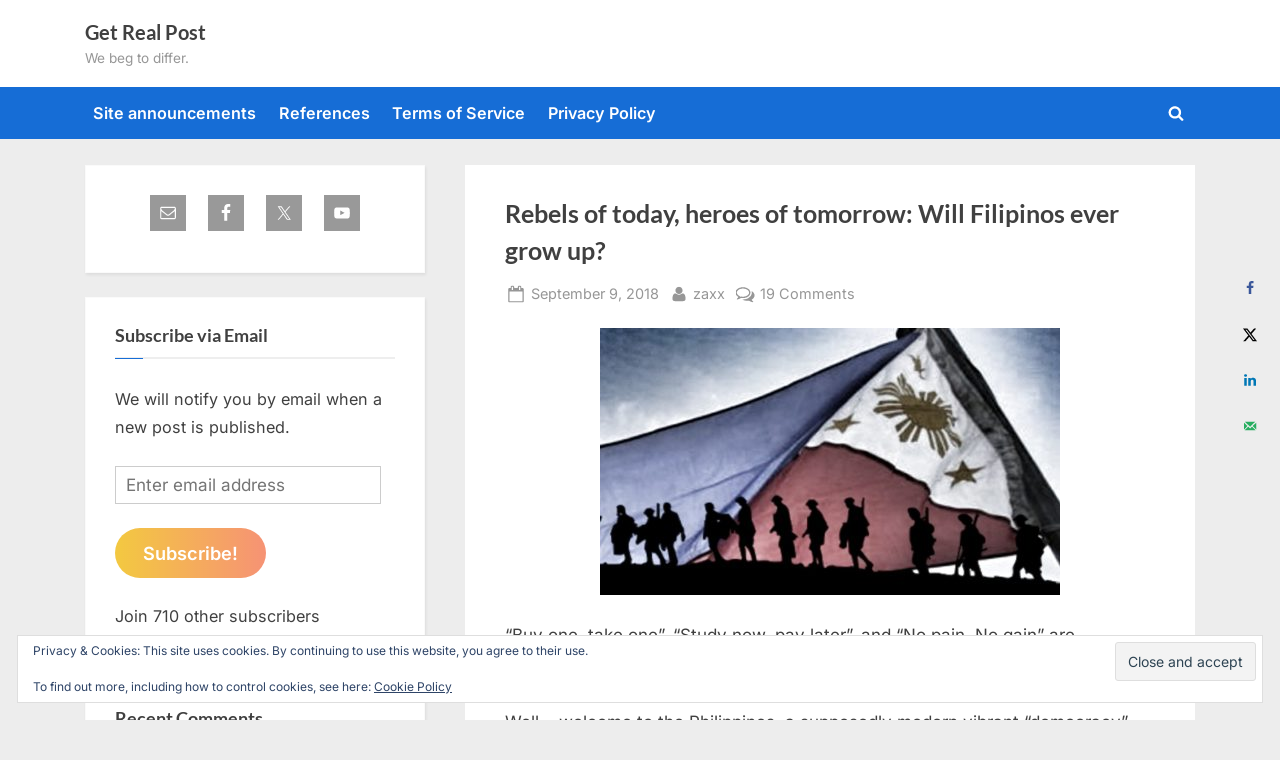

--- FILE ---
content_type: text/html; charset=UTF-8
request_url: https://www.getrealphilippines.com/2018/09/rebels-of-today-heroes-of-tomorrow-will-filipinos-ever-grow-up/
body_size: 36328
content:
<!DOCTYPE html>
<html lang="en-US">
<head>
	<meta charset="UTF-8">
	<meta name="viewport" content="width=device-width, initial-scale=1.0">
	<link rel="profile" href="https://gmpg.org/xfn/11">
	<title>Rebels of today, heroes of tomorrow: Will Filipinos ever grow up? &#8211; Get Real Post</title>
<meta name='robots' content='max-image-preview:large' />
<!-- Hubbub v.1.36.3 https://morehubbub.com/ -->
<meta property="og:locale" content="en_US" />
<meta property="og:type" content="article" />
<meta property="og:title" content="Rebels of today, heroes of tomorrow: Will Filipinos ever grow up?" />
<meta property="og:description" content="“Buy one, take one”, “Study now, pay later”, and “No pain, No gain” are slogans/mottos you’ve likely heard before (on top of the Zaxxun Creed collection), but have you ever heard of “rebels of today," />
<meta property="og:url" content="https://www.getrealphilippines.com/2018/09/rebels-of-today-heroes-of-tomorrow-will-filipinos-ever-grow-up/" />
<meta property="og:site_name" content="Get Real Post" />
<meta property="og:updated_time" content="2018-09-09T18:49:22+00:00" />
<meta property="article:published_time" content="2018-09-09T18:49:22+00:00" />
<meta property="article:modified_time" content="2018-09-09T18:49:22+00:00" />
<meta name="twitter:card" content="summary_large_image" />
<meta name="twitter:title" content="Rebels of today, heroes of tomorrow: Will Filipinos ever grow up?" />
<meta name="twitter:description" content="“Buy one, take one”, “Study now, pay later”, and “No pain, No gain” are slogans/mottos you’ve likely heard before (on top of the Zaxxun Creed collection), but have you ever heard of “rebels of today," />
<meta class="flipboard-article" content="“Buy one, take one”, “Study now, pay later”, and “No pain, No gain” are slogans/mottos you’ve likely heard before (on top of the Zaxxun Creed collection), but have you ever heard of “rebels of today," />
<meta property="og:image" content="https://www.getrealphilippines.com/wp-content/uploads/2018/09/filipino_heroes.jpg" />
<meta name="twitter:image" content="https://www.getrealphilippines.com/wp-content/uploads/2018/09/filipino_heroes.jpg" />
<meta property="og:image:width" content="1066" />
<meta property="og:image:height" content="619" />
<!-- Hubbub v.1.36.3 https://morehubbub.com/ -->
<link rel='dns-prefetch' href='//stats.wp.com' />
<link rel='dns-prefetch' href='//hcaptcha.com' />
<link rel='dns-prefetch' href='//v0.wordpress.com' />
<link rel="alternate" type="application/rss+xml" title="Get Real Post &raquo; Feed" href="https://www.getrealphilippines.com/feed/" />
<link rel="alternate" type="application/rss+xml" title="Get Real Post &raquo; Comments Feed" href="https://www.getrealphilippines.com/comments/feed/" />
<link rel="alternate" type="application/rss+xml" title="Get Real Post &raquo; Rebels of today, heroes of tomorrow: Will Filipinos ever grow up? Comments Feed" href="https://www.getrealphilippines.com/2018/09/rebels-of-today-heroes-of-tomorrow-will-filipinos-ever-grow-up/feed/" />
<link rel="alternate" title="oEmbed (JSON)" type="application/json+oembed" href="https://www.getrealphilippines.com/wp-json/oembed/1.0/embed?url=https%3A%2F%2Fwww.getrealphilippines.com%2F2018%2F09%2Frebels-of-today-heroes-of-tomorrow-will-filipinos-ever-grow-up%2F" />
<link rel="alternate" title="oEmbed (XML)" type="text/xml+oembed" href="https://www.getrealphilippines.com/wp-json/oembed/1.0/embed?url=https%3A%2F%2Fwww.getrealphilippines.com%2F2018%2F09%2Frebels-of-today-heroes-of-tomorrow-will-filipinos-ever-grow-up%2F&#038;format=xml" />
<style id='wp-img-auto-sizes-contain-inline-css'>
img:is([sizes=auto i],[sizes^="auto," i]){contain-intrinsic-size:3000px 1500px}
/*# sourceURL=wp-img-auto-sizes-contain-inline-css */
</style>
<link rel='stylesheet' id='jetpack_related-posts-css' href='https://www.getrealphilippines.com/wp-content/plugins/jetpack/modules/related-posts/related-posts.css?ver=20240116' media='all' />
<style id='wp-emoji-styles-inline-css'>

	img.wp-smiley, img.emoji {
		display: inline !important;
		border: none !important;
		box-shadow: none !important;
		height: 1em !important;
		width: 1em !important;
		margin: 0 0.07em !important;
		vertical-align: -0.1em !important;
		background: none !important;
		padding: 0 !important;
	}
/*# sourceURL=wp-emoji-styles-inline-css */
</style>
<style id='wp-block-library-inline-css'>
:root{--wp-block-synced-color:#7a00df;--wp-block-synced-color--rgb:122,0,223;--wp-bound-block-color:var(--wp-block-synced-color);--wp-editor-canvas-background:#ddd;--wp-admin-theme-color:#007cba;--wp-admin-theme-color--rgb:0,124,186;--wp-admin-theme-color-darker-10:#006ba1;--wp-admin-theme-color-darker-10--rgb:0,107,160.5;--wp-admin-theme-color-darker-20:#005a87;--wp-admin-theme-color-darker-20--rgb:0,90,135;--wp-admin-border-width-focus:2px}@media (min-resolution:192dpi){:root{--wp-admin-border-width-focus:1.5px}}.wp-element-button{cursor:pointer}:root .has-very-light-gray-background-color{background-color:#eee}:root .has-very-dark-gray-background-color{background-color:#313131}:root .has-very-light-gray-color{color:#eee}:root .has-very-dark-gray-color{color:#313131}:root .has-vivid-green-cyan-to-vivid-cyan-blue-gradient-background{background:linear-gradient(135deg,#00d084,#0693e3)}:root .has-purple-crush-gradient-background{background:linear-gradient(135deg,#34e2e4,#4721fb 50%,#ab1dfe)}:root .has-hazy-dawn-gradient-background{background:linear-gradient(135deg,#faaca8,#dad0ec)}:root .has-subdued-olive-gradient-background{background:linear-gradient(135deg,#fafae1,#67a671)}:root .has-atomic-cream-gradient-background{background:linear-gradient(135deg,#fdd79a,#004a59)}:root .has-nightshade-gradient-background{background:linear-gradient(135deg,#330968,#31cdcf)}:root .has-midnight-gradient-background{background:linear-gradient(135deg,#020381,#2874fc)}:root{--wp--preset--font-size--normal:16px;--wp--preset--font-size--huge:42px}.has-regular-font-size{font-size:1em}.has-larger-font-size{font-size:2.625em}.has-normal-font-size{font-size:var(--wp--preset--font-size--normal)}.has-huge-font-size{font-size:var(--wp--preset--font-size--huge)}.has-text-align-center{text-align:center}.has-text-align-left{text-align:left}.has-text-align-right{text-align:right}.has-fit-text{white-space:nowrap!important}#end-resizable-editor-section{display:none}.aligncenter{clear:both}.items-justified-left{justify-content:flex-start}.items-justified-center{justify-content:center}.items-justified-right{justify-content:flex-end}.items-justified-space-between{justify-content:space-between}.screen-reader-text{border:0;clip-path:inset(50%);height:1px;margin:-1px;overflow:hidden;padding:0;position:absolute;width:1px;word-wrap:normal!important}.screen-reader-text:focus{background-color:#ddd;clip-path:none;color:#444;display:block;font-size:1em;height:auto;left:5px;line-height:normal;padding:15px 23px 14px;text-decoration:none;top:5px;width:auto;z-index:100000}html :where(.has-border-color){border-style:solid}html :where([style*=border-top-color]){border-top-style:solid}html :where([style*=border-right-color]){border-right-style:solid}html :where([style*=border-bottom-color]){border-bottom-style:solid}html :where([style*=border-left-color]){border-left-style:solid}html :where([style*=border-width]){border-style:solid}html :where([style*=border-top-width]){border-top-style:solid}html :where([style*=border-right-width]){border-right-style:solid}html :where([style*=border-bottom-width]){border-bottom-style:solid}html :where([style*=border-left-width]){border-left-style:solid}html :where(img[class*=wp-image-]){height:auto;max-width:100%}:where(figure){margin:0 0 1em}html :where(.is-position-sticky){--wp-admin--admin-bar--position-offset:var(--wp-admin--admin-bar--height,0px)}@media screen and (max-width:600px){html :where(.is-position-sticky){--wp-admin--admin-bar--position-offset:0px}}

/*# sourceURL=wp-block-library-inline-css */
</style><link rel='stylesheet' id='wp-block-heading-css' href='https://www.getrealphilippines.com/wp-includes/blocks/heading/style.min.css?ver=6.9' media='all' />
<link rel='stylesheet' id='wp-block-group-css' href='https://www.getrealphilippines.com/wp-includes/blocks/group/style.min.css?ver=6.9' media='all' />
<link rel='stylesheet' id='wp-block-group-theme-css' href='https://www.getrealphilippines.com/wp-includes/blocks/group/theme.min.css?ver=6.9' media='all' />
<link rel='stylesheet' id='wp-block-paragraph-css' href='https://www.getrealphilippines.com/wp-includes/blocks/paragraph/style.min.css?ver=6.9' media='all' />
<style id='global-styles-inline-css'>
:root{--wp--preset--aspect-ratio--square: 1;--wp--preset--aspect-ratio--4-3: 4/3;--wp--preset--aspect-ratio--3-4: 3/4;--wp--preset--aspect-ratio--3-2: 3/2;--wp--preset--aspect-ratio--2-3: 2/3;--wp--preset--aspect-ratio--16-9: 16/9;--wp--preset--aspect-ratio--9-16: 9/16;--wp--preset--color--black: #000000;--wp--preset--color--cyan-bluish-gray: #abb8c3;--wp--preset--color--white: #ffffff;--wp--preset--color--pale-pink: #f78da7;--wp--preset--color--vivid-red: #cf2e2e;--wp--preset--color--luminous-vivid-orange: #ff6900;--wp--preset--color--luminous-vivid-amber: #fcb900;--wp--preset--color--light-green-cyan: #7bdcb5;--wp--preset--color--vivid-green-cyan: #00d084;--wp--preset--color--pale-cyan-blue: #8ed1fc;--wp--preset--color--vivid-cyan-blue: #0693e3;--wp--preset--color--vivid-purple: #9b51e0;--wp--preset--gradient--vivid-cyan-blue-to-vivid-purple: linear-gradient(135deg,rgb(6,147,227) 0%,rgb(155,81,224) 100%);--wp--preset--gradient--light-green-cyan-to-vivid-green-cyan: linear-gradient(135deg,rgb(122,220,180) 0%,rgb(0,208,130) 100%);--wp--preset--gradient--luminous-vivid-amber-to-luminous-vivid-orange: linear-gradient(135deg,rgb(252,185,0) 0%,rgb(255,105,0) 100%);--wp--preset--gradient--luminous-vivid-orange-to-vivid-red: linear-gradient(135deg,rgb(255,105,0) 0%,rgb(207,46,46) 100%);--wp--preset--gradient--very-light-gray-to-cyan-bluish-gray: linear-gradient(135deg,rgb(238,238,238) 0%,rgb(169,184,195) 100%);--wp--preset--gradient--cool-to-warm-spectrum: linear-gradient(135deg,rgb(74,234,220) 0%,rgb(151,120,209) 20%,rgb(207,42,186) 40%,rgb(238,44,130) 60%,rgb(251,105,98) 80%,rgb(254,248,76) 100%);--wp--preset--gradient--blush-light-purple: linear-gradient(135deg,rgb(255,206,236) 0%,rgb(152,150,240) 100%);--wp--preset--gradient--blush-bordeaux: linear-gradient(135deg,rgb(254,205,165) 0%,rgb(254,45,45) 50%,rgb(107,0,62) 100%);--wp--preset--gradient--luminous-dusk: linear-gradient(135deg,rgb(255,203,112) 0%,rgb(199,81,192) 50%,rgb(65,88,208) 100%);--wp--preset--gradient--pale-ocean: linear-gradient(135deg,rgb(255,245,203) 0%,rgb(182,227,212) 50%,rgb(51,167,181) 100%);--wp--preset--gradient--electric-grass: linear-gradient(135deg,rgb(202,248,128) 0%,rgb(113,206,126) 100%);--wp--preset--gradient--midnight: linear-gradient(135deg,rgb(2,3,129) 0%,rgb(40,116,252) 100%);--wp--preset--font-size--small: 13px;--wp--preset--font-size--medium: 20px;--wp--preset--font-size--large: 36px;--wp--preset--font-size--x-large: 42px;--wp--preset--spacing--20: 0.44rem;--wp--preset--spacing--30: 0.67rem;--wp--preset--spacing--40: 1rem;--wp--preset--spacing--50: 1.5rem;--wp--preset--spacing--60: 2.25rem;--wp--preset--spacing--70: 3.38rem;--wp--preset--spacing--80: 5.06rem;--wp--preset--shadow--natural: 6px 6px 9px rgba(0, 0, 0, 0.2);--wp--preset--shadow--deep: 12px 12px 50px rgba(0, 0, 0, 0.4);--wp--preset--shadow--sharp: 6px 6px 0px rgba(0, 0, 0, 0.2);--wp--preset--shadow--outlined: 6px 6px 0px -3px rgb(255, 255, 255), 6px 6px rgb(0, 0, 0);--wp--preset--shadow--crisp: 6px 6px 0px rgb(0, 0, 0);}:where(.is-layout-flex){gap: 0.5em;}:where(.is-layout-grid){gap: 0.5em;}body .is-layout-flex{display: flex;}.is-layout-flex{flex-wrap: wrap;align-items: center;}.is-layout-flex > :is(*, div){margin: 0;}body .is-layout-grid{display: grid;}.is-layout-grid > :is(*, div){margin: 0;}:where(.wp-block-columns.is-layout-flex){gap: 2em;}:where(.wp-block-columns.is-layout-grid){gap: 2em;}:where(.wp-block-post-template.is-layout-flex){gap: 1.25em;}:where(.wp-block-post-template.is-layout-grid){gap: 1.25em;}.has-black-color{color: var(--wp--preset--color--black) !important;}.has-cyan-bluish-gray-color{color: var(--wp--preset--color--cyan-bluish-gray) !important;}.has-white-color{color: var(--wp--preset--color--white) !important;}.has-pale-pink-color{color: var(--wp--preset--color--pale-pink) !important;}.has-vivid-red-color{color: var(--wp--preset--color--vivid-red) !important;}.has-luminous-vivid-orange-color{color: var(--wp--preset--color--luminous-vivid-orange) !important;}.has-luminous-vivid-amber-color{color: var(--wp--preset--color--luminous-vivid-amber) !important;}.has-light-green-cyan-color{color: var(--wp--preset--color--light-green-cyan) !important;}.has-vivid-green-cyan-color{color: var(--wp--preset--color--vivid-green-cyan) !important;}.has-pale-cyan-blue-color{color: var(--wp--preset--color--pale-cyan-blue) !important;}.has-vivid-cyan-blue-color{color: var(--wp--preset--color--vivid-cyan-blue) !important;}.has-vivid-purple-color{color: var(--wp--preset--color--vivid-purple) !important;}.has-black-background-color{background-color: var(--wp--preset--color--black) !important;}.has-cyan-bluish-gray-background-color{background-color: var(--wp--preset--color--cyan-bluish-gray) !important;}.has-white-background-color{background-color: var(--wp--preset--color--white) !important;}.has-pale-pink-background-color{background-color: var(--wp--preset--color--pale-pink) !important;}.has-vivid-red-background-color{background-color: var(--wp--preset--color--vivid-red) !important;}.has-luminous-vivid-orange-background-color{background-color: var(--wp--preset--color--luminous-vivid-orange) !important;}.has-luminous-vivid-amber-background-color{background-color: var(--wp--preset--color--luminous-vivid-amber) !important;}.has-light-green-cyan-background-color{background-color: var(--wp--preset--color--light-green-cyan) !important;}.has-vivid-green-cyan-background-color{background-color: var(--wp--preset--color--vivid-green-cyan) !important;}.has-pale-cyan-blue-background-color{background-color: var(--wp--preset--color--pale-cyan-blue) !important;}.has-vivid-cyan-blue-background-color{background-color: var(--wp--preset--color--vivid-cyan-blue) !important;}.has-vivid-purple-background-color{background-color: var(--wp--preset--color--vivid-purple) !important;}.has-black-border-color{border-color: var(--wp--preset--color--black) !important;}.has-cyan-bluish-gray-border-color{border-color: var(--wp--preset--color--cyan-bluish-gray) !important;}.has-white-border-color{border-color: var(--wp--preset--color--white) !important;}.has-pale-pink-border-color{border-color: var(--wp--preset--color--pale-pink) !important;}.has-vivid-red-border-color{border-color: var(--wp--preset--color--vivid-red) !important;}.has-luminous-vivid-orange-border-color{border-color: var(--wp--preset--color--luminous-vivid-orange) !important;}.has-luminous-vivid-amber-border-color{border-color: var(--wp--preset--color--luminous-vivid-amber) !important;}.has-light-green-cyan-border-color{border-color: var(--wp--preset--color--light-green-cyan) !important;}.has-vivid-green-cyan-border-color{border-color: var(--wp--preset--color--vivid-green-cyan) !important;}.has-pale-cyan-blue-border-color{border-color: var(--wp--preset--color--pale-cyan-blue) !important;}.has-vivid-cyan-blue-border-color{border-color: var(--wp--preset--color--vivid-cyan-blue) !important;}.has-vivid-purple-border-color{border-color: var(--wp--preset--color--vivid-purple) !important;}.has-vivid-cyan-blue-to-vivid-purple-gradient-background{background: var(--wp--preset--gradient--vivid-cyan-blue-to-vivid-purple) !important;}.has-light-green-cyan-to-vivid-green-cyan-gradient-background{background: var(--wp--preset--gradient--light-green-cyan-to-vivid-green-cyan) !important;}.has-luminous-vivid-amber-to-luminous-vivid-orange-gradient-background{background: var(--wp--preset--gradient--luminous-vivid-amber-to-luminous-vivid-orange) !important;}.has-luminous-vivid-orange-to-vivid-red-gradient-background{background: var(--wp--preset--gradient--luminous-vivid-orange-to-vivid-red) !important;}.has-very-light-gray-to-cyan-bluish-gray-gradient-background{background: var(--wp--preset--gradient--very-light-gray-to-cyan-bluish-gray) !important;}.has-cool-to-warm-spectrum-gradient-background{background: var(--wp--preset--gradient--cool-to-warm-spectrum) !important;}.has-blush-light-purple-gradient-background{background: var(--wp--preset--gradient--blush-light-purple) !important;}.has-blush-bordeaux-gradient-background{background: var(--wp--preset--gradient--blush-bordeaux) !important;}.has-luminous-dusk-gradient-background{background: var(--wp--preset--gradient--luminous-dusk) !important;}.has-pale-ocean-gradient-background{background: var(--wp--preset--gradient--pale-ocean) !important;}.has-electric-grass-gradient-background{background: var(--wp--preset--gradient--electric-grass) !important;}.has-midnight-gradient-background{background: var(--wp--preset--gradient--midnight) !important;}.has-small-font-size{font-size: var(--wp--preset--font-size--small) !important;}.has-medium-font-size{font-size: var(--wp--preset--font-size--medium) !important;}.has-large-font-size{font-size: var(--wp--preset--font-size--large) !important;}.has-x-large-font-size{font-size: var(--wp--preset--font-size--x-large) !important;}
/*# sourceURL=global-styles-inline-css */
</style>

<style id='classic-theme-styles-inline-css'>
/*! This file is auto-generated */
.wp-block-button__link{color:#fff;background-color:#32373c;border-radius:9999px;box-shadow:none;text-decoration:none;padding:calc(.667em + 2px) calc(1.333em + 2px);font-size:1.125em}.wp-block-file__button{background:#32373c;color:#fff;text-decoration:none}
/*# sourceURL=/wp-includes/css/classic-themes.min.css */
</style>
<link rel='stylesheet' id='better-recent-comments-css' href='https://www.getrealphilippines.com/wp-content/plugins/better-recent-comments/assets/css/better-recent-comments.min.css?ver=6.9' media='all' />
<link rel='stylesheet' id='pressbook-fonts-css' href='https://www.getrealphilippines.com/wp-content/fonts/8e7a11d2cef2548fbf9a4810723964c1.css' media='all' />
<link rel='stylesheet' id='pressbook-style-css' href='https://www.getrealphilippines.com/wp-content/themes/pressbook/style.min.css?ver=2.1.6' media='all' />
<style id='pressbook-style-inline-css'>
.site-branding{background-position:center center;}.site-branding{background-repeat:repeat;}.site-branding{background-size:contain;}.top-banner-image{max-height:150px;}.top-navbar{background:linear-gradient(0deg, #166dd6 0%, #1257ab 100%);}.social-navigation a:active .svg-icon,.social-navigation a:focus .svg-icon,.social-navigation a:hover .svg-icon{color:#166dd6;}.primary-navbar,.main-navigation ul ul{background:#166dd6;}.main-navigation .main-navigation-arrow-btn:active,.main-navigation .main-navigation-arrow-btn:hover,.main-navigation li.focus>.main-navigation-arrow-btn,.main-navigation:not(.toggled) li:hover>.main-navigation-arrow-btn,.main-navigation a:active,.main-navigation a:focus,.main-navigation a:hover{color:#166dd6;}.site-branding{background-color:#ffffff;}.site-title,.site-title a,.site-title a:active,.site-title a:focus,.site-title a:hover{color:#404040;}.site-tagline{color:#979797;}.more-link,.wp-block-search .wp-block-search__button,button,input[type=button],input[type=reset],input[type=submit]{background-image:linear-gradient(to right, #f3c841 0%, #f69275 51%, #f3c841 100%);}.more-link,.wp-block-search .wp-block-search__button,button,input[type=button],input[type=reset],input[type=submit]{font-weight:600;}h1,h2,h3,h4,h5,h6{font-weight:700;}.site-title{font-weight:700;}.c-sidebar .widget{border-color:#fafafa;}.footer-widgets,.copyright-text{background:#232323;}.copyright-text a{color:#f69275;}
/*# sourceURL=pressbook-style-inline-css */
</style>
<link rel='stylesheet' id='subscribe-modal-css-css' href='https://www.getrealphilippines.com/wp-content/plugins/jetpack/modules/subscriptions/subscribe-modal/subscribe-modal.css?ver=15.4' media='all' />
<link rel='stylesheet' id='dpsp-frontend-style-pro-css' href='https://www.getrealphilippines.com/wp-content/plugins/social-pug/assets/dist/style-frontend-pro.css?ver=1.36.3' media='all' />
<style id='dpsp-frontend-style-pro-inline-css'>

			@media screen and ( max-width : 720px ) {
				aside#dpsp-floating-sidebar.dpsp-hide-on-mobile.opened {
					display: none;
				}
			}
			
/*# sourceURL=dpsp-frontend-style-pro-inline-css */
</style>
<link rel='stylesheet' id='simple-social-icons-font-css' href='https://www.getrealphilippines.com/wp-content/plugins/simple-social-icons/css/style.css?ver=4.0.0' media='all' />
<link rel='stylesheet' id='jetpack-subscriptions-css' href='https://www.getrealphilippines.com/wp-content/plugins/jetpack/_inc/build/subscriptions/subscriptions.min.css?ver=15.4' media='all' />
<link rel='stylesheet' id='sharedaddy-css' href='https://www.getrealphilippines.com/wp-content/plugins/jetpack/modules/sharedaddy/sharing.css?ver=15.4' media='all' />
<link rel='stylesheet' id='social-logos-css' href='https://www.getrealphilippines.com/wp-content/plugins/jetpack/_inc/social-logos/social-logos.min.css?ver=15.4' media='all' />
<link rel='stylesheet' id='decent-comments-css' href='https://www.getrealphilippines.com/wp-content/plugins/decent-comments/css/decent-comments.css?ver=3.0.2' media='all' />
<script src="https://www.getrealphilippines.com/wp-includes/js/dist/vendor/react.min.js?ver=18.3.1.1" id="react-js"></script>
<script src="https://www.getrealphilippines.com/wp-includes/js/dist/vendor/react-jsx-runtime.min.js?ver=18.3.1" id="react-jsx-runtime-js"></script>
<script src="https://www.getrealphilippines.com/wp-includes/js/dist/hooks.min.js?ver=dd5603f07f9220ed27f1" id="wp-hooks-js"></script>
<script src="https://www.getrealphilippines.com/wp-includes/js/dist/i18n.min.js?ver=c26c3dc7bed366793375" id="wp-i18n-js"></script>
<script id="wp-i18n-js-after">
wp.i18n.setLocaleData( { 'text direction\u0004ltr': [ 'ltr' ] } );
//# sourceURL=wp-i18n-js-after
</script>
<script src="https://www.getrealphilippines.com/wp-includes/js/dist/url.min.js?ver=9e178c9516d1222dc834" id="wp-url-js"></script>
<script src="https://www.getrealphilippines.com/wp-includes/js/dist/api-fetch.min.js?ver=3a4d9af2b423048b0dee" id="wp-api-fetch-js"></script>
<script id="wp-api-fetch-js-after">
wp.apiFetch.use( wp.apiFetch.createRootURLMiddleware( "https://www.getrealphilippines.com/wp-json/" ) );
wp.apiFetch.nonceMiddleware = wp.apiFetch.createNonceMiddleware( "0f74be659a" );
wp.apiFetch.use( wp.apiFetch.nonceMiddleware );
wp.apiFetch.use( wp.apiFetch.mediaUploadMiddleware );
wp.apiFetch.nonceEndpoint = "https://www.getrealphilippines.com/wp-admin/admin-ajax.php?action=rest-nonce";
//# sourceURL=wp-api-fetch-js-after
</script>
<script src="https://www.getrealphilippines.com/wp-includes/js/dist/vendor/react-dom.min.js?ver=18.3.1.1" id="react-dom-js"></script>
<script src="https://www.getrealphilippines.com/wp-includes/js/dist/dom-ready.min.js?ver=f77871ff7694fffea381" id="wp-dom-ready-js"></script>
<script src="https://www.getrealphilippines.com/wp-includes/js/dist/a11y.min.js?ver=cb460b4676c94bd228ed" id="wp-a11y-js"></script>
<script src="https://www.getrealphilippines.com/wp-includes/js/dist/blob.min.js?ver=9113eed771d446f4a556" id="wp-blob-js"></script>
<script src="https://www.getrealphilippines.com/wp-includes/js/dist/block-serialization-default-parser.min.js?ver=14d44daebf663d05d330" id="wp-block-serialization-default-parser-js"></script>
<script src="https://www.getrealphilippines.com/wp-includes/js/dist/autop.min.js?ver=9fb50649848277dd318d" id="wp-autop-js"></script>
<script src="https://www.getrealphilippines.com/wp-includes/js/dist/deprecated.min.js?ver=e1f84915c5e8ae38964c" id="wp-deprecated-js"></script>
<script src="https://www.getrealphilippines.com/wp-includes/js/dist/dom.min.js?ver=26edef3be6483da3de2e" id="wp-dom-js"></script>
<script src="https://www.getrealphilippines.com/wp-includes/js/dist/escape-html.min.js?ver=6561a406d2d232a6fbd2" id="wp-escape-html-js"></script>
<script src="https://www.getrealphilippines.com/wp-includes/js/dist/element.min.js?ver=6a582b0c827fa25df3dd" id="wp-element-js"></script>
<script src="https://www.getrealphilippines.com/wp-includes/js/dist/is-shallow-equal.min.js?ver=e0f9f1d78d83f5196979" id="wp-is-shallow-equal-js"></script>
<script src="https://www.getrealphilippines.com/wp-includes/js/dist/keycodes.min.js?ver=34c8fb5e7a594a1c8037" id="wp-keycodes-js"></script>
<script src="https://www.getrealphilippines.com/wp-includes/js/dist/priority-queue.min.js?ver=2d59d091223ee9a33838" id="wp-priority-queue-js"></script>
<script src="https://www.getrealphilippines.com/wp-includes/js/dist/compose.min.js?ver=7a9b375d8c19cf9d3d9b" id="wp-compose-js"></script>
<script src="https://www.getrealphilippines.com/wp-includes/js/dist/private-apis.min.js?ver=4f465748bda624774139" id="wp-private-apis-js"></script>
<script src="https://www.getrealphilippines.com/wp-includes/js/dist/redux-routine.min.js?ver=8bb92d45458b29590f53" id="wp-redux-routine-js"></script>
<script src="https://www.getrealphilippines.com/wp-includes/js/dist/data.min.js?ver=f940198280891b0b6318" id="wp-data-js"></script>
<script id="wp-data-js-after">
( function() {
	var userId = 0;
	var storageKey = "WP_DATA_USER_" + userId;
	wp.data
		.use( wp.data.plugins.persistence, { storageKey: storageKey } );
} )();
//# sourceURL=wp-data-js-after
</script>
<script src="https://www.getrealphilippines.com/wp-includes/js/dist/html-entities.min.js?ver=e8b78b18a162491d5e5f" id="wp-html-entities-js"></script>
<script src="https://www.getrealphilippines.com/wp-includes/js/dist/rich-text.min.js?ver=5bdbb44f3039529e3645" id="wp-rich-text-js"></script>
<script src="https://www.getrealphilippines.com/wp-includes/js/dist/shortcode.min.js?ver=0b3174183b858f2df320" id="wp-shortcode-js"></script>
<script src="https://www.getrealphilippines.com/wp-includes/js/dist/warning.min.js?ver=d69bc18c456d01c11d5a" id="wp-warning-js"></script>
<script src="https://www.getrealphilippines.com/wp-includes/js/dist/blocks.min.js?ver=de131db49fa830bc97da" id="wp-blocks-js"></script>
<script src="https://www.getrealphilippines.com/wp-includes/js/dist/vendor/moment.min.js?ver=2.30.1" id="moment-js"></script>
<script id="moment-js-after">
moment.updateLocale( 'en_US', {"months":["January","February","March","April","May","June","July","August","September","October","November","December"],"monthsShort":["Jan","Feb","Mar","Apr","May","Jun","Jul","Aug","Sep","Oct","Nov","Dec"],"weekdays":["Sunday","Monday","Tuesday","Wednesday","Thursday","Friday","Saturday"],"weekdaysShort":["Sun","Mon","Tue","Wed","Thu","Fri","Sat"],"week":{"dow":1},"longDateFormat":{"LT":"g:i a","LTS":null,"L":null,"LL":"F j, Y","LLL":"F j, Y g:i a","LLLL":null}} );
//# sourceURL=moment-js-after
</script>
<script src="https://www.getrealphilippines.com/wp-includes/js/dist/date.min.js?ver=795a56839718d3ff7eae" id="wp-date-js"></script>
<script id="wp-date-js-after">
wp.date.setSettings( {"l10n":{"locale":"en_US","months":["January","February","March","April","May","June","July","August","September","October","November","December"],"monthsShort":["Jan","Feb","Mar","Apr","May","Jun","Jul","Aug","Sep","Oct","Nov","Dec"],"weekdays":["Sunday","Monday","Tuesday","Wednesday","Thursday","Friday","Saturday"],"weekdaysShort":["Sun","Mon","Tue","Wed","Thu","Fri","Sat"],"meridiem":{"am":"am","pm":"pm","AM":"AM","PM":"PM"},"relative":{"future":"%s from now","past":"%s ago","s":"a second","ss":"%d seconds","m":"a minute","mm":"%d minutes","h":"an hour","hh":"%d hours","d":"a day","dd":"%d days","M":"a month","MM":"%d months","y":"a year","yy":"%d years"},"startOfWeek":1},"formats":{"time":"g:i a","date":"F j, Y","datetime":"F j, Y g:i a","datetimeAbbreviated":"M j, Y g:i a"},"timezone":{"offset":11,"offsetFormatted":"11","string":"Australia/Sydney","abbr":"AEDT"}} );
//# sourceURL=wp-date-js-after
</script>
<script src="https://www.getrealphilippines.com/wp-includes/js/dist/primitives.min.js?ver=0b5dcc337aa7cbf75570" id="wp-primitives-js"></script>
<script src="https://www.getrealphilippines.com/wp-includes/js/dist/components.min.js?ver=ad5cb4227f07a3d422ad" id="wp-components-js"></script>
<script src="https://www.getrealphilippines.com/wp-includes/js/dist/keyboard-shortcuts.min.js?ver=fbc45a34ce65c5723afa" id="wp-keyboard-shortcuts-js"></script>
<script src="https://www.getrealphilippines.com/wp-includes/js/dist/commands.min.js?ver=cac8f4817ab7cea0ac49" id="wp-commands-js"></script>
<script src="https://www.getrealphilippines.com/wp-includes/js/dist/notices.min.js?ver=f62fbf15dcc23301922f" id="wp-notices-js"></script>
<script src="https://www.getrealphilippines.com/wp-includes/js/dist/preferences-persistence.min.js?ver=e954d3a4426d311f7d1a" id="wp-preferences-persistence-js"></script>
<script src="https://www.getrealphilippines.com/wp-includes/js/dist/preferences.min.js?ver=2ca086aed510c242a1ed" id="wp-preferences-js"></script>
<script id="wp-preferences-js-after">
( function() {
				var serverData = false;
				var userId = "0";
				var persistenceLayer = wp.preferencesPersistence.__unstableCreatePersistenceLayer( serverData, userId );
				var preferencesStore = wp.preferences.store;
				wp.data.dispatch( preferencesStore ).setPersistenceLayer( persistenceLayer );
			} ) ();
//# sourceURL=wp-preferences-js-after
</script>
<script src="https://www.getrealphilippines.com/wp-includes/js/dist/style-engine.min.js?ver=7c6fcedc37dadafb8a81" id="wp-style-engine-js"></script>
<script src="https://www.getrealphilippines.com/wp-includes/js/dist/token-list.min.js?ver=cfdf635a436c3953a965" id="wp-token-list-js"></script>
<script src="https://www.getrealphilippines.com/wp-includes/js/dist/block-editor.min.js?ver=6ab992f915da9674d250" id="wp-block-editor-js"></script>
<script id="decent-comments-block-editor-js-extra">
var decentCommentsEdit = {"nonce":"0f74be659a","post_types":"post, page, attachment","current_id":"0"};
//# sourceURL=decent-comments-block-editor-js-extra
</script>
<script src="https://www.getrealphilippines.com/wp-content/plugins/decent-comments/blocks/decent-comments/build/index.js?ver=d524a6e4a42d8bc0f05f" id="decent-comments-block-editor-js"></script>
<script id="jetpack_related-posts-js-extra">
var related_posts_js_options = {"post_heading":"h4"};
//# sourceURL=jetpack_related-posts-js-extra
</script>
<script src="https://www.getrealphilippines.com/wp-content/plugins/jetpack/_inc/build/related-posts/related-posts.min.js?ver=20240116" id="jetpack_related-posts-js"></script>
<link rel="https://api.w.org/" href="https://www.getrealphilippines.com/wp-json/" /><link rel="alternate" title="JSON" type="application/json" href="https://www.getrealphilippines.com/wp-json/wp/v2/posts/48113" /><link rel="EditURI" type="application/rsd+xml" title="RSD" href="https://www.getrealphilippines.com/xmlrpc.php?rsd" />
<meta name="generator" content="WordPress 6.9" />
<link rel="canonical" href="https://www.getrealphilippines.com/2018/09/rebels-of-today-heroes-of-tomorrow-will-filipinos-ever-grow-up/" />
<link rel='shortlink' href='https://wp.me/p1rVOX-cw1' />
<!-- Global site tag (gtag.js) - Google Analytics -->
<script async src="https://www.googletagmanager.com/gtag/js?id=UA-143425265-2"></script>
<script>
  window.dataLayer = window.dataLayer || [];
  function gtag(){dataLayer.push(arguments);}
  gtag('js', new Date());

  gtag('config', 'UA-143425265-2');
</script>

<script async src="//pagead2.googlesyndication.com/pagead/js/adsbygoogle.js"></script>
<script>
     (adsbygoogle = window.adsbygoogle || []).push({
          google_ad_client: "ca-pub-3812647728830780",
          enable_page_level_ads: true
     });
</script>
<!-- StarBox - the Author Box for Humans 3.5.4, visit: https://wordpress.org/plugins/starbox/ -->
<!-- /StarBox - the Author Box for Humans -->

<link rel='stylesheet' id='1d7f4f7806-css' href='https://www.getrealphilippines.com/wp-content/plugins/starbox/themes/business/css/frontend.min.css?ver=3.5.4' media='all' />
<script src="https://www.getrealphilippines.com/wp-includes/js/jquery/jquery.min.js?ver=3.7.1" id="jquery-core-js"></script>
<script src="https://www.getrealphilippines.com/wp-includes/js/jquery/jquery-migrate.min.js?ver=3.4.1" id="jquery-migrate-js"></script>
<script src="https://www.getrealphilippines.com/wp-content/plugins/starbox/themes/business/js/frontend.min.js?ver=3.5.4" id="6db43a6761-js"></script>
<link rel='stylesheet' id='44595743b2-css' href='https://www.getrealphilippines.com/wp-content/plugins/starbox/themes/admin/css/hidedefault.min.css?ver=3.5.4' media='all' />
<style>
.h-captcha{position:relative;display:block;margin-bottom:2rem;padding:0;clear:both}.h-captcha[data-size="normal"]{width:302px;height:76px}.h-captcha[data-size="compact"]{width:158px;height:138px}.h-captcha[data-size="invisible"]{display:none}.h-captcha iframe{z-index:1}.h-captcha::before{content:"";display:block;position:absolute;top:0;left:0;background:url(https://www.getrealphilippines.com/wp-content/plugins/hcaptcha-for-forms-and-more/assets/images/hcaptcha-div-logo.svg) no-repeat;border:1px solid #fff0;border-radius:4px;box-sizing:border-box}.h-captcha::after{content:"The hCaptcha loading is delayed until user interaction.";font-family:-apple-system,system-ui,BlinkMacSystemFont,"Segoe UI",Roboto,Oxygen,Ubuntu,"Helvetica Neue",Arial,sans-serif;font-size:10px;font-weight:500;position:absolute;top:0;bottom:0;left:0;right:0;box-sizing:border-box;color:#bf1722;opacity:0}.h-captcha:not(:has(iframe))::after{animation:hcap-msg-fade-in .3s ease forwards;animation-delay:2s}.h-captcha:has(iframe)::after{animation:none;opacity:0}@keyframes hcap-msg-fade-in{to{opacity:1}}.h-captcha[data-size="normal"]::before{width:302px;height:76px;background-position:93.8% 28%}.h-captcha[data-size="normal"]::after{width:302px;height:76px;display:flex;flex-wrap:wrap;align-content:center;line-height:normal;padding:0 75px 0 10px}.h-captcha[data-size="compact"]::before{width:158px;height:138px;background-position:49.9% 78.8%}.h-captcha[data-size="compact"]::after{width:158px;height:138px;text-align:center;line-height:normal;padding:24px 10px 10px 10px}.h-captcha[data-theme="light"]::before,body.is-light-theme .h-captcha[data-theme="auto"]::before,.h-captcha[data-theme="auto"]::before{background-color:#fafafa;border:1px solid #e0e0e0}.h-captcha[data-theme="dark"]::before,body.is-dark-theme .h-captcha[data-theme="auto"]::before,html.wp-dark-mode-active .h-captcha[data-theme="auto"]::before,html.drdt-dark-mode .h-captcha[data-theme="auto"]::before{background-image:url(https://www.getrealphilippines.com/wp-content/plugins/hcaptcha-for-forms-and-more/assets/images/hcaptcha-div-logo-white.svg);background-repeat:no-repeat;background-color:#333;border:1px solid #f5f5f5}@media (prefers-color-scheme:dark){.h-captcha[data-theme="auto"]::before{background-image:url(https://www.getrealphilippines.com/wp-content/plugins/hcaptcha-for-forms-and-more/assets/images/hcaptcha-div-logo-white.svg);background-repeat:no-repeat;background-color:#333;border:1px solid #f5f5f5}}.h-captcha[data-theme="custom"]::before{background-color:initial}.h-captcha[data-size="invisible"]::before,.h-captcha[data-size="invisible"]::after{display:none}.h-captcha iframe{position:relative}div[style*="z-index: 2147483647"] div[style*="border-width: 11px"][style*="position: absolute"][style*="pointer-events: none"]{border-style:none}
</style>
	<style>img#wpstats{display:none}</style>
		<link rel="pingback" href="https://www.getrealphilippines.com/xmlrpc.php"><meta name="hubbub-info" description="Hubbub 1.36.3">
<!-- Jetpack Open Graph Tags -->
<meta property="og:type" content="article" />
<meta property="og:title" content="Rebels of today, heroes of tomorrow: Will Filipinos ever grow up?" />
<meta property="og:url" content="https://www.getrealphilippines.com/2018/09/rebels-of-today-heroes-of-tomorrow-will-filipinos-ever-grow-up/" />
<meta property="og:description" content="“Buy one, take one”, “Study now, pay later”, and “No pain, No gain” are slogans/mottos you’ve likely heard before (on top of the Zaxxun Creed collection), but have you ever heard of “rebels of toda…" />
<meta property="article:published_time" content="2018-09-09T08:49:22+00:00" />
<meta property="article:modified_time" content="2018-09-09T08:49:22+00:00" />
<meta property="og:site_name" content="Get Real Post" />
<meta property="og:image" content="https://www.getrealphilippines.com/wp-content/uploads/2018/09/filipino_heroes.jpg" />
<meta property="og:image:width" content="1066" />
<meta property="og:image:height" content="619" />
<meta property="og:image:alt" content="" />
<meta property="og:locale" content="en_US" />
<meta name="twitter:text:title" content="Rebels of today, heroes of tomorrow: Will Filipinos ever grow up?" />
<meta name="twitter:image" content="https://www.getrealphilippines.com/wp-content/uploads/2018/09/filipino_heroes.jpg?w=640" />
<meta name="twitter:card" content="summary_large_image" />

<!-- End Jetpack Open Graph Tags -->
<link rel="icon" href="https://www.getrealphilippines.com/wp-content/uploads/2017/01/cropped-grpost_fruit-32x32.gif" sizes="32x32" />
<link rel="icon" href="https://www.getrealphilippines.com/wp-content/uploads/2017/01/cropped-grpost_fruit-192x192.gif" sizes="192x192" />
<link rel="apple-touch-icon" href="https://www.getrealphilippines.com/wp-content/uploads/2017/01/cropped-grpost_fruit-180x180.gif" />
<meta name="msapplication-TileImage" content="https://www.getrealphilippines.com/wp-content/uploads/2017/01/cropped-grpost_fruit-270x270.gif" />
<link rel='stylesheet' id='jetpack-responsive-videos-css' href='https://www.getrealphilippines.com/wp-content/plugins/jetpack/jetpack_vendor/automattic/jetpack-classic-theme-helper/dist/responsive-videos/responsive-videos.css?minify=false&#038;ver=4fbf400e55121e7e87cb' media='all' />
<link rel='stylesheet' id='eu-cookie-law-style-css' href='https://www.getrealphilippines.com/wp-content/plugins/jetpack/modules/widgets/eu-cookie-law/style.css?ver=15.4' media='all' />
<link rel='stylesheet' id='jetpack-block-subscriptions-css' href='https://www.getrealphilippines.com/wp-content/plugins/jetpack/_inc/blocks/subscriptions/view.css?minify=false&#038;ver=15.4' media='all' />
</head>
<body class="wp-singular post-template-default single single-post postid-48113 single-format-standard wp-embed-responsive wp-theme-pressbook single-sidebar left-sidebar pb-content-columns pb-content-cover has-grow-sidebar has-grow-sidebar-mobile">

<div id="page" class="site">
	<a class="skip-link screen-reader-text" href="#content">Skip to content</a>

	<header id="masthead" class="site-header">
		<div class="site-branding">
		<div class="u-wrapper site-branding-wrap">
		<div class="site-logo-title logo--lg-size-1 logo--md-size-1 logo--sm-size-1">
			
			<div class="site-title-tagline">
							<p class="site-title site-title--lg-size-2 site-title--md-size-2 site-title--sm-size-2"><a href="https://www.getrealphilippines.com/" rel="home">Get Real Post</a></p>
								<p class="site-tagline tagline--lg-size-2 tagline--md-size-2 tagline--sm-size-2">We beg to differ.</p>
			</div><!-- .site-title-tagline -->
		</div><!-- .site-logo-title -->

			</div><!-- .site-branding-wrap -->
</div><!-- .site-branding -->
	<div class="primary-navbar">
		<div class="u-wrapper primary-navbar-wrap">
			<nav id="site-navigation" class="main-navigation" aria-label="Primary Menu">
				<button class="primary-menu-toggle" aria-controls="primary-menu" aria-expanded="false" aria-label="Toggle Primary Menu">
					<svg class="svg-icon" width="24" height="24" aria-hidden="true" role="img" focusable="false" viewBox="0.0 0 1536.0 2048" xmlns="http://www.w3.org/2000/svg"><path d="M1536,1472v128c0,17.333-6.333,32.333-19,45s-27.667,19-45,19H64c-17.333,0-32.333-6.333-45-19s-19-27.667-19-45v-128  c0-17.333,6.333-32.333,19-45s27.667-19,45-19h1408c17.333,0,32.333,6.333,45,19S1536,1454.667,1536,1472z M1536,960v128  c0,17.333-6.333,32.333-19,45s-27.667,19-45,19H64c-17.333,0-32.333-6.333-45-19s-19-27.667-19-45V960c0-17.333,6.333-32.333,19-45  s27.667-19,45-19h1408c17.333,0,32.333,6.333,45,19S1536,942.667,1536,960z M1536,448v128c0,17.333-6.333,32.333-19,45  s-27.667,19-45,19H64c-17.333,0-32.333-6.333-45-19S0,593.333,0,576V448c0-17.333,6.333-32.333,19-45s27.667-19,45-19h1408  c17.333,0,32.333,6.333,45,19S1536,430.667,1536,448z"></path></svg><svg class="svg-icon" width="24" height="24" aria-hidden="true" role="img" focusable="false" viewBox="0 0 1792 1792" xmlns="http://www.w3.org/2000/svg"><path d="M1490 1322q0 40-28 68l-136 136q-28 28-68 28t-68-28l-294-294-294 294q-28 28-68 28t-68-28l-136-136q-28-28-28-68t28-68l294-294-294-294q-28-28-28-68t28-68l136-136q28-28 68-28t68 28l294 294 294-294q28-28 68-28t68 28l136 136q28 28 28 68t-28 68l-294 294 294 294q28 28 28 68z" /></svg>				</button>
				<div class="menu-secondary-container"><ul id="primary-menu" class="menu"><li id="menu-item-51259" class="menu-item menu-item-type-post_type menu-item-object-page menu-item-51259"><a href="https://www.getrealphilippines.com/site-announcements/">Site announcements</a></li>
<li id="menu-item-42122" class="menu-item menu-item-type-taxonomy menu-item-object-category menu-item-42122"><a href="https://www.getrealphilippines.com/category/references/">References</a></li>
<li id="menu-item-49020" class="menu-item menu-item-type-post_type menu-item-object-page menu-item-49020"><a href="https://www.getrealphilippines.com/get-real-post-terms-of-service/">Terms of Service</a></li>
<li id="menu-item-47150" class="menu-item menu-item-type-post_type menu-item-object-page menu-item-privacy-policy menu-item-47150"><a rel="privacy-policy" href="https://www.getrealphilippines.com/privacy-policy/">Privacy Policy</a></li>
<li class="primary-menu-search"><a href="#" class="primary-menu-search-toggle" aria-expanded="false"><span class="screen-reader-text">Toggle search form</span><svg class="svg-icon" width="24" height="24" aria-hidden="true" role="img" focusable="false" viewBox="0 0 1792 1792" xmlns="http://www.w3.org/2000/svg"><path d="M1216 832q0-185-131.5-316.5t-316.5-131.5-316.5 131.5-131.5 316.5 131.5 316.5 316.5 131.5 316.5-131.5 131.5-316.5zm512 832q0 52-38 90t-90 38q-54 0-90-38l-343-342q-179 124-399 124-143 0-273.5-55.5t-225-150-150-225-55.5-273.5 55.5-273.5 150-225 225-150 273.5-55.5 273.5 55.5 225 150 150 225 55.5 273.5q0 220-124 399l343 343q37 37 37 90z" /></svg><svg class="svg-icon" width="24" height="24" aria-hidden="true" role="img" focusable="false" viewBox="0 0 1792 1792" xmlns="http://www.w3.org/2000/svg"><path d="M1490 1322q0 40-28 68l-136 136q-28 28-68 28t-68-28l-294-294-294 294q-28 28-68 28t-68-28l-136-136q-28-28-28-68t28-68l294-294-294-294q-28-28-28-68t28-68l136-136q28-28 68-28t68 28l294 294 294-294q28-28 68-28t68 28l136 136q28 28 28 68t-28 68l-294 294 294 294q28 28 28 68z" /></svg></a><div class="search-form-wrap"><form role="search" method="get" class="search-form" action="https://www.getrealphilippines.com/">
				<label>
					<span class="screen-reader-text">Search for:</span>
					<input type="search" class="search-field" placeholder="Search &hellip;" value="" name="s" />
				</label>
				<input type="submit" class="search-submit" value="Search" />
			</form></div></li></ul></div>			</nav><!-- #site-navigation -->
		</div><!-- .primary-navbar-wrap -->
	</div><!-- .primary-navbar -->
		</header><!-- #masthead -->

	<div id="content" class="site-content">

	<div class="pb-content-sidebar u-wrapper">
		<main id="primary" class="site-main">

		
<article id="post-48113" class="pb-article pb-singular post-48113 post type-post status-publish format-standard hentry category-crime category-politics tag-amnesty tag-antonio-trillanes tag-aquino-day tag-coup-detat tag-hero-worship tag-heroes tag-insurgency tag-naia tag-ninoy tag-rebel tag-rebellion tag-traitor grow-content-body">
	
	<header class="entry-header">
	<h1 class="entry-title">Rebels of today, heroes of tomorrow: Will Filipinos ever grow up?</h1>		<div class="entry-meta">
					<span class="posted-on">
			<svg class="svg-icon" width="24" height="24" aria-hidden="true" role="img" focusable="false" viewBox="0.0 0 1664.0 2048" xmlns="http://www.w3.org/2000/svg"><path d="M128,1792h1408V768H128V1792z M512,576V288c0-9.333-3-17-9-23s-13.667-9-23-9h-64c-9.333,0-17,3-23,9s-9,13.667-9,23v288  c0,9.333,3,17,9,23s13.667,9,23,9h64c9.333,0,17-3,23-9S512,585.333,512,576z M1280,576V288c0-9.333-3-17-9-23s-13.667-9-23-9h-64  c-9.333,0-17,3-23,9s-9,13.667-9,23v288c0,9.333,3,17,9,23s13.667,9,23,9h64c9.333,0,17-3,23-9S1280,585.333,1280,576z M1664,512  v1280c0,34.667-12.667,64.667-38,90s-55.333,38-90,38H128c-34.667,0-64.667-12.667-90-38s-38-55.333-38-90V512  c0-34.667,12.667-64.667,38-90s55.333-38,90-38h128v-96c0-44,15.667-81.667,47-113s69-47,113-47h64c44,0,81.667,15.667,113,47  s47,69,47,113v96h384v-96c0-44,15.667-81.667,47-113s69-47,113-47h64c44,0,81.667,15.667,113,47s47,69,47,113v96h128  c34.667,0,64.667,12.667,90,38S1664,477.333,1664,512z" /></svg>			<a href="https://www.getrealphilippines.com/2018/09/rebels-of-today-heroes-of-tomorrow-will-filipinos-ever-grow-up/" rel="bookmark">
				<span class="screen-reader-text">Posted on </span><time class="entry-date published updated" datetime="2018-09-09T18:49:22+10:00">September 9, 2018</time>			</a>
		</span><!-- .posted-on -->
				<span class="posted-by byline">
			<svg class="svg-icon" width="24" height="24" aria-hidden="true" role="img" focusable="false" viewBox="0.0 0 1408.0 2048" xmlns="http://www.w3.org/2000/svg"><path d="M1408,1533c0,80-24.333,143.167-73,189.5s-113.333,69.5-194,69.5H267c-80.667,0-145.333-23.167-194-69.5S0,1613,0,1533  c0-35.333,1.167-69.833,3.5-103.5s7-70,14-109S33.333,1245.333,44,1212s25-65.833,43-97.5s38.667-58.667,62-81  c23.333-22.333,51.833-40.167,85.5-53.5s70.833-20,111.5-20c6,0,20,7.167,42,21.5s46.833,30.333,74.5,48  c27.667,17.667,63.667,33.667,108,48S659.333,1099,704,1099s89.167-7.167,133.5-21.5s80.333-30.333,108-48  c27.667-17.667,52.5-33.667,74.5-48s36-21.5,42-21.5c40.667,0,77.833,6.667,111.5,20s62.167,31.167,85.5,53.5  c23.333,22.333,44,49.333,62,81s32.333,64.167,43,97.5s19.5,69.5,26.5,108.5s11.667,75.333,14,109S1408,1497.667,1408,1533z   M1088,640c0,106-37.5,196.5-112.5,271.5S810,1024,704,1024s-196.5-37.5-271.5-112.5S320,746,320,640s37.5-196.5,112.5-271.5  S598,256,704,256s196.5,37.5,271.5,112.5S1088,534,1088,640z"></path></svg>			<a href="https://www.getrealphilippines.com/author/zaxx/">
				<span class="screen-reader-text">By </span>zaxx			</a>
		</span><!-- .posted-by -->
					<span class="comments-link">
				<svg class="svg-icon" width="24" height="24" aria-hidden="true" role="img" focusable="false" viewBox="0 0 1792 1792" xmlns="http://www.w3.org/2000/svg"><path d="M704 384q-153 0-286 52t-211.5 141-78.5 191q0 82 53 158t149 132l97 56-35 84q34-20 62-39l44-31 53 10q78 14 153 14 153 0 286-52t211.5-141 78.5-191-78.5-191-211.5-141-286-52zm0-128q191 0 353.5 68.5t256.5 186.5 94 257-94 257-256.5 186.5-353.5 68.5q-86 0-176-16-124 88-278 128-36 9-86 16h-3q-11 0-20.5-8t-11.5-21q-1-3-1-6.5t.5-6.5 2-6l2.5-5 3.5-5.5 4-5 4.5-5 4-4.5q5-6 23-25t26-29.5 22.5-29 25-38.5 20.5-44q-124-72-195-177t-71-224q0-139 94-257t256.5-186.5 353.5-68.5zm822 1169q10 24 20.5 44t25 38.5 22.5 29 26 29.5 23 25q1 1 4 4.5t4.5 5 4 5 3.5 5.5l2.5 5 2 6 .5 6.5-1 6.5q-3 14-13 22t-22 7q-50-7-86-16-154-40-278-128-90 16-176 16-271 0-472-132 58 4 88 4 161 0 309-45t264-129q125-92 192-212t67-254q0-77-23-152 129 71 204 178t75 230q0 120-71 224.5t-195 176.5z" /></svg><a href="https://www.getrealphilippines.com/2018/09/rebels-of-today-heroes-of-tomorrow-will-filipinos-ever-grow-up/#comments">19 Comments<span class="screen-reader-text"> on Rebels of today, heroes of tomorrow: Will Filipinos ever grow up?</span></a>			</span><!-- .comments-link -->
					</div><!-- .entry-meta -->
			</header><!-- .entry-header -->

	
	<div class="pb-content">
		<div class="entry-content">
			<p><img fetchpriority="high" decoding="async" src="https://www.getrealphilippines.com/wp-content/uploads/2018/09/filipino_heroes-460x267.jpg" alt="" width="460" height="267" class="aligncenter size-medium wp-image-48117" srcset="https://www.getrealphilippines.com/wp-content/uploads/2018/09/filipino_heroes-460x267.jpg 460w, https://www.getrealphilippines.com/wp-content/uploads/2018/09/filipino_heroes-768x446.jpg 768w, https://www.getrealphilippines.com/wp-content/uploads/2018/09/filipino_heroes.jpg 1066w" sizes="(max-width: 460px) 100vw, 460px" /></p>
<p>“Buy one, take one”, “Study now, pay later”, and “No pain, No gain” are slogans/mottos you’ve likely heard before (on top of the <a href="http://zaxxun.com/creed/" target="_blank" rel="noopener">Zaxxun Creed</a> collection), but have you ever heard of “<strong>rebels of today, heroes of tomorrow</strong>”? Well… welcome to the Philippines, a supposedly modern vibrant “democracy” that’s still unfortunately trapped in a <strong>middle-ages mindset</strong>. Let’s take a moment of national self-reflection and dig deeper into why rebellion remains a nagging staple element of the Filipino story to this very day and age.</p>
<p>Probably it was just “love at FIRST sight” the SECOND two delusional incompetents  BS Aquino the THIRD and A Trillanes the FOURTH realized their <strong>common treasonous interests</strong>; but granting amnesties so liberally sends a completely wrong message out to all would-be aspiring rebels. In the Philippines, staging a rebellion is not something you even have to <strong>think thrice</strong> on anymore knowing that a failed uprising/mutiny/coup d’etat would only translate to a <strong>short tax-payer-paid vacation</strong> in detention during the incumbent’s term of office. Not only does it mean rebels can just so easily get off the hook, it means rebellion is <strong>extremely politically rewarding</strong>, especially considering the amount of media mileage (free election campaign marketing) these enemies of the state get.</p><div class='code-block code-block-1' style='margin: 8px auto; text-align: center; display: block; clear: both;'>
<table align="center" bgcolor = "#CCFFCC" style="border-collapse: collapse; width: 100%;"><tbody><tr><td style="width: 100%;"><span style="font-size: 10pt; font-family: verdana, geneva, sans-serif;"><strong>SUPPORT INDEPENDENT SOCIAL COMMENTARY!</strong><br>Subscribe to our Substack community <b>GRP Insider</b> to receive by email our in-depth free weekly newsletter.<br><a href="https://benign0.substack.com/" rel="noopener" target="_blank"><strong>Subscribe to our Substack newsletter, <em>GRP Insider</em></strong></a>!<br><a href="https://www.getrealphilippines.com/subscribe-to-our-email-newsletter-and-much-more-on-substack/" rel="noopener" target="_blank">Learn more</a></span></td></tr></tbody></table></div>

<p>There are many tried and proven paths to political prominence in the Philippines, such as necro-political or dynastic name games and gaining TV/sports celebrity status; then there’s also the <a href="http://newsinfo.inquirer.net/files/2017/02/gringo-edsa-620x413.jpg" target="_blank" rel="noopener">gun-toting rebel hero role/image</a>, brandished by the likes of Ramos, Enrile and Honasan at the onset of the Yellow years, with failed-mutineer Trillanes following his idols’ footsteps.</p>
<p>Filipinos have probably had too much of Star Wars, Hunger Games, Matrix, and Robin Hood <strong>opium</strong> to actually fail to distinguish real from reel reality. They just can’t get over their <strong>national infatuation with childish fairy tale fantasies</strong> of the ruggedly handsome rebel savior on horseback swooping in to save the damsel in distress.</p>
<p>Compare the Philippines with genuinely functional democracies like Japan, Korea, and Taiwan <strong>which operate authentic train systems!</strong> Ask yourself why there are hardly any armed rebel groups fighting for freedom or other causes in these peaceful northern neighbors of ours. Rebel groups (left, right and every flavor between) are far more rampant in our version of “democracy”. We should start to wonder <strong>what we are feeding</strong> this animal called rebellion. Could it be that the very idea/hope of amnesty is one of its choicest fattening delicacies?</p>
<p>Are Filipinos so bored and in itching need of constant entertainment that they welcome just about anything that would <strong>rock the boat</strong>? It’s as if we quickly lose interest in reading news if it doesn’t contain some form of chaos-fueling event, disaster or character. Mainstream media / news outlets <strong>gorge</strong> on the likes of Trillanes like some obese grease-addicted glutton digging his own grave with a spoon and a fork.</p>
<p>The Filipino’s big mistake is glorifying rebels rather than lining them up where they really belong &#8211; <strong>a firing squad</strong>. Rebels get public sympathy rather than hard and swift condemnation; the simple mind trick they use to dupe the public is to just paint the government as an <strong>“evil empire”</strong>. Filipinos spend taxes building &#8220;rebel-hero&#8221; statues and monuments, immortalize smiling troublemakers on legal tender, and rename airports, parks and roads after these traitors to peace, development and public order.</p>
<p><strong>Filipinos need to grow up.</strong> They need to be weaned off of fantasizing that Ninoy-inspired rebellion/treason is something to be looked up to. A symbolic gesture of this coming of age would be the simple act of <strong>ditching the jinx name</strong> that’s been stuck to the edifice of Manila’s premier international gateway for three long decades now. But why is it taking Congress so long to act?</p>
<p>Did you enjoy Ninoy Aquino Day recently? Did you <strong>commemorate</strong> his assassination with your ass on the couch watching TV on that work-free holiday, or did you <strong>celebrate</strong> the fact a flying projectile had gotten rid of an overly ambitious asshole who was instrumental to <a href="https://www.manilatimes.net/the-ninoy-aquino-i-knew/31974/" target="_blank" rel="noopener">laying the foundations of one of the nation’s longest running headaches</a> &#8211; the NPA armed insurgency?</p>
<p>Will Trillanes be the last of his kind? Only time will tell if Filipinos have finally learned their big headache-inducing lesson already. Hopefully, the <a href="http://newsinfo.inquirer.net/1023355/goodbye-naia-hello-bulacan-airport" target="_blank" rel="noopener">huge airport complex to be built in Bulacan by San Miguel Corp.</a> will not be named after another<strong> sham “hero”</strong> someday.</p>
<p>Let’s keep the rebels in fiction novels, fantasy video games, and movie theaters shall we? Life, inflation, sweltering heat and horrendous traffic in “more fun” land are <strong>already difficult enough</strong>; we no longer need the perpetual reminder and glorification of Ninoy and those gun-toting rebels who ushered in the nation’s sad state of socioeconomic despondency.</p>
<p>You can remove the <strong>incentive to kidnapping</strong> by making it a state policy to not pay the ransom (sacrificing the first few victims will actually save hundreds of potential ones down the line). In like manner, you can begin to <strong>stop fanning the flames of rebellion</strong> by</p>
<ul>
<li>ditching the idea of amnesties and</li>
<li>not rewarding rebels of today with rich political careers or buildings/roads named after them.</li>
</ul>
<p>Bring common sense and sound logical reasoning back into the national psyche. Support the growing <strong>anti-rebel-glorification</strong> movement&#8230;</p>
<p><a href="https://www.youtube.com/watch?v=FBAx7h1K-L4" target="_blank" rel="noopener">Gadon wants NAIA renamed back as MIA</a></p>
<p><a href="https://www.youtube.com/watch?v=nuT7OgVu-YQ" target="_blank" rel="noopener">PAPALITAN na ang NAIA to Manila Int&#8217;l Airport (MIA)</a></p>
<p><a href="https://www.youtube.com/watch?v=OzYQQPDtO1A" target="_blank" rel="noopener">The Aquinos are traitors: Time to remove their faces from the 500 peso bill</a></p>

                         <div class="abh_box abh_box_down abh_box_business"><ul class="abh_tabs"> <li class="abh_about abh_active"><a href="#abh_about">Author</a></li> <li class="abh_posts"><a href="#abh_posts">Recent Posts</a></li></ul><div class="abh_tab_content"><section class="vcard author abh_about_tab abh_tab" itemscope itemprop="author" itemtype="https://schema.org/Person" style="display:block"><div class="abh_image" itemscope itemtype="https://schema.org/ImageObject"><a href = "https://www.getrealphilippines.com/author/zaxx/" class="url" title = "zaxx" > <img alt='zaxx' src='https://secure.gravatar.com/avatar/ec976f2657526571d62a9b0de35a3f2f7fe9967b9126da8d540de87789555307?s=250&#038;d=retro&#038;r=g' srcset='https://secure.gravatar.com/avatar/ec976f2657526571d62a9b0de35a3f2f7fe9967b9126da8d540de87789555307?s=500&#038;d=retro&#038;r=g 2x' class='avatar avatar-250 photo' height='250' width='250' /></a > </div><div class="abh_social"> </div><div class="abh_text"><div class="abh_name fn name" itemprop="name" ><a href="https://www.getrealphilippines.com/author/zaxx/" class="url">zaxx</a></div><div class="abh_job" ></div><div class="description note abh_description" itemprop="description" >Zealous revolutionary advocate of bringing back common sense for the common good in a land of dysfunctional and delusional zombies.</div></div> </section><section class="abh_posts_tab abh_tab" ><div class="abh_image"><a href="https://www.getrealphilippines.com/author/zaxx/" class="url" title="zaxx"><img alt='zaxx' src='https://secure.gravatar.com/avatar/ec976f2657526571d62a9b0de35a3f2f7fe9967b9126da8d540de87789555307?s=250&#038;d=retro&#038;r=g' srcset='https://secure.gravatar.com/avatar/ec976f2657526571d62a9b0de35a3f2f7fe9967b9126da8d540de87789555307?s=500&#038;d=retro&#038;r=g 2x' class='avatar avatar-250 photo' height='250' width='250' /></a></div><div class="abh_social"> </div><div class="abh_text"><div class="abh_name" >Latest posts by zaxx <span class="abh_allposts">(<a href="https://www.getrealphilippines.com/author/zaxx/">see all</a>)</span></div><div class="abh_description note" ><ul>				<li>					<a href="https://www.getrealphilippines.com/2022/05/hospitality-and-hospital-industries-pillars-of-philippine-economic-growth/">Hospitality and Hospital Industries: Pillars of Philippine Economic Growth</a><span> - May 31, 2022</span>				</li>				<li>					<a href="https://www.getrealphilippines.com/2022/03/ukraine-will-win-as-surely-as-bongbong-marcos-will-be-our-next-president/">Ukraine will win as surely as Bongbong Marcos will be our next president</a><span> - March 15, 2022</span>				</li>				<li>					<a href="https://www.getrealphilippines.com/2021/11/bongbong-for-prosperity-isko-for-decency-manny-for-integrity-bato-for-order/">Bongbong for Prosperity, Isko for Decency, Manny for Integrity, Bato for Order</a><span> - November 11, 2021</span>				</li></ul></div></div> </section></div> </div><div class="sharedaddy sd-sharing-enabled"><div class="robots-nocontent sd-block sd-social sd-social-official sd-sharing"><h3 class="sd-title">Spread it!</h3><div class="sd-content"><ul><li class="share-facebook"><div class="fb-share-button" data-href="https://www.getrealphilippines.com/2018/09/rebels-of-today-heroes-of-tomorrow-will-filipinos-ever-grow-up/" data-layout="button_count"></div></li><li class="share-twitter"><a href="https://twitter.com/share" class="twitter-share-button" data-url="https://www.getrealphilippines.com/2018/09/rebels-of-today-heroes-of-tomorrow-will-filipinos-ever-grow-up/" data-text="Rebels of today, heroes of tomorrow: Will Filipinos ever grow up?"  >Tweet</a></li><li><a href="#" class="sharing-anchor sd-button share-more"><span>More</span></a></li><li class="share-end"></li></ul><div class="sharing-hidden"><div class="inner" style="display: none;"><ul><li class="share-email"><a rel="nofollow noopener noreferrer"
				data-shared="sharing-email-48113"
				class="share-email sd-button"
				href="mailto:?subject=%5BShared%20Post%5D%20Rebels%20of%20today%2C%20heroes%20of%20tomorrow%3A%20Will%20Filipinos%20ever%20grow%20up%3F&#038;body=https%3A%2F%2Fwww.getrealphilippines.com%2F2018%2F09%2Frebels-of-today-heroes-of-tomorrow-will-filipinos-ever-grow-up%2F&#038;share=email"
				target="_blank"
				aria-labelledby="sharing-email-48113"
				data-email-share-error-title="Do you have email set up?" data-email-share-error-text="If you&#039;re having problems sharing via email, you might not have email set up for your browser. You may need to create a new email yourself." data-email-share-nonce="94c31ba889" data-email-share-track-url="https://www.getrealphilippines.com/2018/09/rebels-of-today-heroes-of-tomorrow-will-filipinos-ever-grow-up/?share=email">
				<span id="sharing-email-48113" hidden>Click to email a link to a friend (Opens in new window)</span>
				<span>Email</span>
			</a></li><li class="share-linkedin"><div class="linkedin_button"><script type="in/share" data-url="https://www.getrealphilippines.com/2018/09/rebels-of-today-heroes-of-tomorrow-will-filipinos-ever-grow-up/" data-counter="right"></script></div></li><li class="share-jetpack-whatsapp"><a rel="nofollow noopener noreferrer"
				data-shared="sharing-whatsapp-48113"
				class="share-jetpack-whatsapp sd-button"
				href="https://www.getrealphilippines.com/2018/09/rebels-of-today-heroes-of-tomorrow-will-filipinos-ever-grow-up/?share=jetpack-whatsapp"
				target="_blank"
				aria-labelledby="sharing-whatsapp-48113"
				>
				<span id="sharing-whatsapp-48113" hidden>Click to share on WhatsApp (Opens in new window)</span>
				<span>WhatsApp</span>
			</a></li><li class="share-end"></li></ul></div></div></div></div></div>
<div id='jp-relatedposts' class='jp-relatedposts' >
	<h3 class="jp-relatedposts-headline"><em>Related</em></h3>
</div><!-- CONTENT END 1 -->
		</div><!-- .entry-content -->
	</div><!-- .pb-content -->

				<span class="cat-links">
				<svg class="svg-icon" width="24" height="24" aria-hidden="true" role="img" focusable="false" viewBox="0.0 0 1879.0 2048" xmlns="http://www.w3.org/2000/svg"><path d="M1879,1080c0,20.667-10.333,42.667-31,66l-336,396c-28.667,34-68.833,62.833-120.5,86.5S1292,1664,1248,1664H160  c-22.667,0-42.833-4.333-60.5-13S73,1628,73,1608c0-20.667,10.333-42.667,31-66l336-396c28.667-34,68.833-62.833,120.5-86.5  S660,1024,704,1024h1088c22.667,0,42.833,4.333,60.5,13S1879,1060,1879,1080z M1536,736v160H704c-62.667,0-128.333,15.833-197,47.5  S383.667,1015,343,1063L6,1459l-5,6c0-2.667-0.167-6.833-0.5-12.5S0,1442.667,0,1440V480c0-61.333,22-114,66-158s96.667-66,158-66  h320c61.333,0,114,22,158,66s66,96.667,66,158v32h544c61.333,0,114,22,158,66S1536,674.667,1536,736z" /></svg><a href="https://www.getrealphilippines.com/category/crime/" rel="category tag">Crime</a>, <a href="https://www.getrealphilippines.com/category/politics/" rel="category tag">Politics</a>			</span><!-- .cat-links -->
						<span class="tag-links">
				<svg class="svg-icon" width="24" height="24" aria-hidden="true" role="img" focusable="false" viewBox="0 0 1792 1792" xmlns="http://www.w3.org/2000/svg"><path d="M384 448q0-53-37.5-90.5t-90.5-37.5-90.5 37.5-37.5 90.5 37.5 90.5 90.5 37.5 90.5-37.5 37.5-90.5zm1067 576q0 53-37 90l-491 492q-39 37-91 37-53 0-90-37l-715-716q-38-37-64.5-101t-26.5-117v-416q0-52 38-90t90-38h416q53 0 117 26.5t102 64.5l715 714q37 39 37 91zm384 0q0 53-37 90l-491 492q-39 37-91 37-36 0-59-14t-53-45l470-470q37-37 37-90 0-52-37-91l-715-714q-38-38-102-64.5t-117-26.5h224q53 0 117 26.5t102 64.5l715 714q37 39 37 91z"></path></svg><span class="screen-reader-text">Tags:</span><a href="https://www.getrealphilippines.com/tag/amnesty/" rel="tag">amnesty</a>, <a href="https://www.getrealphilippines.com/tag/antonio-trillanes/" rel="tag">antonio trillanes</a>, <a href="https://www.getrealphilippines.com/tag/aquino-day/" rel="tag">aquino day</a>, <a href="https://www.getrealphilippines.com/tag/coup-detat/" rel="tag">coup d'etat</a>, <a href="https://www.getrealphilippines.com/tag/hero-worship/" rel="tag">hero worship</a>, <a href="https://www.getrealphilippines.com/tag/heroes/" rel="tag">heroes</a>, <a href="https://www.getrealphilippines.com/tag/insurgency/" rel="tag">Insurgency</a>, <a href="https://www.getrealphilippines.com/tag/naia/" rel="tag">naia</a>, <a href="https://www.getrealphilippines.com/tag/ninoy/" rel="tag">Ninoy</a>, <a href="https://www.getrealphilippines.com/tag/rebel/" rel="tag">rebel</a>, <a href="https://www.getrealphilippines.com/tag/rebellion/" rel="tag">rebellion</a>, <a href="https://www.getrealphilippines.com/tag/traitor/" rel="tag">traitor</a>			</span><!-- .tag-links -->
			</article><!-- #post-48113 -->

	<nav class="navigation post-navigation" aria-label="Posts">
		<h2 class="screen-reader-text">Post navigation</h2>
		<div class="nav-links"><div class="nav-previous"><a href="https://www.getrealphilippines.com/2018/09/convicted-mutineer-trillanes-is-a-danger-to-himself-and-the-filipino-people/" rel="prev"><span class="nav-title"><span class="screen-reader-text">Previous Post:</span> Convicted mutineer Trillanes is a danger to himself and the Filipino people</span></a></div><div class="nav-next"><a href="https://www.getrealphilippines.com/2018/09/defending-leni-robredos-anti-poor-statements/" rel="next"><span class="nav-title"><span class="screen-reader-text">Next Post:</span> Defending Leni Robredo&#8217;s &#8220;anti-poor&#8221; statements</span></a></div></div>
	</nav>
<div id="comments" class="comments-area">

	
		<h2 class="comments-title">
			Comments <span class="comments-title-count">(19)</span><span class="screen-reader-text"> on &ldquo;Rebels of today, heroes of tomorrow: Will Filipinos ever grow up?&rdquo;</span>		</h2><!-- .comments-title -->

		
		<ol class="comment-list">
					<li id="comment-1950245" class="comment even thread-even depth-1">
			<article id="div-comment-1950245" class="comment-body">
				<footer class="comment-meta">
					<div class="comment-author vcard">
						<img alt='' src='https://secure.gravatar.com/avatar/4710cb828698494fdb58edc161a62b11500559bcad6e541112be1a7dbcdcf32e?s=32&#038;d=retro&#038;r=g' srcset='https://secure.gravatar.com/avatar/4710cb828698494fdb58edc161a62b11500559bcad6e541112be1a7dbcdcf32e?s=64&#038;d=retro&#038;r=g 2x' class='avatar avatar-32 photo' height='32' width='32' loading='lazy' decoding='async'/>						<b class="fn">sarda</b> <span class="says">says:</span>					</div><!-- .comment-author -->

					<div class="comment-metadata">
						<a href="https://www.getrealphilippines.com/2018/09/rebels-of-today-heroes-of-tomorrow-will-filipinos-ever-grow-up/#comment-1950245"><time datetime="2018-09-09T20:00:36+10:00">September 9, 2018 at 8:00 pm</time></a>					</div><!-- .comment-metadata -->

									</footer><!-- .comment-meta -->

				<div class="comment-content">
					<p>It is all about the idea of hero-martyr-saint. Filipinos are made to think that a society made up of heroes, martyrs, and saints, would be a peaceful, perfect society, a real paradise, but what&#8217;s happening is exactly the opposite, just chaos and violence. We all know that this idea is not meant for the ordinary people, it is an elite idea.</p>
				</div><!-- .comment-content -->

				<div class="reply"><a rel="nofollow" class="comment-reply-link" href="https://www.getrealphilippines.com/2018/09/rebels-of-today-heroes-of-tomorrow-will-filipinos-ever-grow-up/?replytocom=1950245#respond" data-commentid="1950245" data-postid="48113" data-belowelement="div-comment-1950245" data-respondelement="respond" data-replyto="Reply to sarda" aria-label="Reply to sarda">Reply</a></div>			</article><!-- .comment-body -->
		</li><!-- #comment-## -->
		<li id="comment-1950250" class="comment odd alt thread-odd thread-alt depth-1 parent">
			<article id="div-comment-1950250" class="comment-body">
				<footer class="comment-meta">
					<div class="comment-author vcard">
						<img alt='' src='https://secure.gravatar.com/avatar/a90eb2a6034b93d6fd71b6ddbc0b3f74bbc602a12759c828f58a64f5c99f5651?s=32&#038;d=retro&#038;r=g' srcset='https://secure.gravatar.com/avatar/a90eb2a6034b93d6fd71b6ddbc0b3f74bbc602a12759c828f58a64f5c99f5651?s=64&#038;d=retro&#038;r=g 2x' class='avatar avatar-32 photo' height='32' width='32' loading='lazy' decoding='async'/>						<b class="fn">222Hyden007Toro888.999</b> <span class="says">says:</span>					</div><!-- .comment-author -->

					<div class="comment-metadata">
						<a href="https://www.getrealphilippines.com/2018/09/rebels-of-today-heroes-of-tomorrow-will-filipinos-ever-grow-up/#comment-1950250"><time datetime="2018-09-09T23:37:33+10:00">September 9, 2018 at 11:37 pm</time></a>					</div><!-- .comment-metadata -->

									</footer><!-- .comment-meta -->

				<div class="comment-content">
					<p>Why do Filipinos worship rebels ? Simple, because rebellion , if successful, will give you: power, wealth, amnesty and the result of being worshiped as a hero or saint. </p>
<p>This is what    Trililing Trillanes is looking for : the adoration of being a hero, to be worshiped upon. In truth, he is a coward, hiding in the Hotel Sotto, Senado; where everything is FREE, paid by you and me : the gullible taxpayers.</p>
<p>Ninoy Aquino, Jr. is a hero ? What did he do, for the Filipino people ? Did he ever improved your life  ? Did he ever do any good for the country during his life and his term as being a Senator ?</p>
<p>The Aquino Cojuangco political axis hyped his murder, just to gain traction in their bid to grab political power in our country. They used the mainstream media, as their political propaganda machine. They used the Roman Catholic Church, and religion, to convince gullible Filipinos; they are  anointed saints and heroes. Cory Aquino, was featured, as always &#8220;praying&#8221;, infront of the Altar. On the other hand, she was exploiting and murdering her Hacienda Luisita tenants/slaves.</p>
<p>Then, they built the EDSA Shrine, named , International Airport to themselves, and put their smirking faces on our currencies. They even have a national holiday, where we all can worship them, as heroes and saints. </p>
<p>The idiot Filipinos worshiped them as demigods. As they continued to plunder the National Treasury.</p>
<p>So, rebellion is really profitable. You can be rewarded a position as Senator; with unlimited power to make yourself rich  by stealing from your DAP, PDAF and Pork Barrel. You can also hug the limelight of the mainstream media by many rounds of TV interviews. Being featured in newspapers, as being prayed upon by pedophile priests. As if you are one of  God&#8217;s anointed warriors of the old&#8230;coming to save the nation from tyrants, and put the country to the path of righteousness.</p>
<p>Who would not become a rebel ? It is really rewarding to become a rebel, given with  full amnesty !</p>
				</div><!-- .comment-content -->

				<div class="reply"><a rel="nofollow" class="comment-reply-link" href="https://www.getrealphilippines.com/2018/09/rebels-of-today-heroes-of-tomorrow-will-filipinos-ever-grow-up/?replytocom=1950250#respond" data-commentid="1950250" data-postid="48113" data-belowelement="div-comment-1950250" data-respondelement="respond" data-replyto="Reply to 222Hyden007Toro888.999" aria-label="Reply to 222Hyden007Toro888.999">Reply</a></div>			</article><!-- .comment-body -->
		<ol class="children">
		<li id="comment-1950298" class="comment even depth-2 parent">
			<article id="div-comment-1950298" class="comment-body">
				<footer class="comment-meta">
					<div class="comment-author vcard">
						<img alt='' src='https://secure.gravatar.com/avatar/ff886f52a69f3423f17e0dace8f9984672eda05be42e3534da0a25a6d5d04253?s=32&#038;d=retro&#038;r=g' srcset='https://secure.gravatar.com/avatar/ff886f52a69f3423f17e0dace8f9984672eda05be42e3534da0a25a6d5d04253?s=64&#038;d=retro&#038;r=g 2x' class='avatar avatar-32 photo' height='32' width='32' loading='lazy' decoding='async'/>						<b class="fn"><a href="http://www.facebook.com/myseterio@hotmail.com" class="url" rel="ugc external nofollow">Eterio Herrera</a></b> <span class="says">says:</span>					</div><!-- .comment-author -->

					<div class="comment-metadata">
						<a href="https://www.getrealphilippines.com/2018/09/rebels-of-today-heroes-of-tomorrow-will-filipinos-ever-grow-up/#comment-1950298"><time datetime="2018-09-12T11:11:03+10:00">September 12, 2018 at 11:11 am</time></a>					</div><!-- .comment-metadata -->

									</footer><!-- .comment-meta -->

				<div class="comment-content">
					<p>Ninoy Aquino, Jr. is a hero ? What did he do, for the Filipino people ? Did he ever improved your life ? Did he ever do any good for the country during his life and his term as being a Senator ?<br />
The Aquino Cojuangco political axis hyped his murder, just to gain traction in their bid to grab political power in our country. They used the mainstream media, as their political propaganda machine. They used the Roman Catholic Church, and religion, to convince gullible Filipinos; they are anointed saints and heroes. Cory Aquino, was featured, as always “praying”, infront of the Altar. On the other hand, she was exploiting and murdering her Hacienda Luisita tenants/slaves.<br />
Then, they built the EDSA Shrine, named , International Airport to themselves, and put their smirking faces on our currencies. They even have a national holiday, where we all can worship them, as heroes and saints.<br />
The idiot Filipinos worshiped them as demigods. As they continued to plunder the National Treasury.</p>
				</div><!-- .comment-content -->

				<div class="reply"><a rel="nofollow" class="comment-reply-link" href="https://www.getrealphilippines.com/2018/09/rebels-of-today-heroes-of-tomorrow-will-filipinos-ever-grow-up/?replytocom=1950298#respond" data-commentid="1950298" data-postid="48113" data-belowelement="div-comment-1950298" data-respondelement="respond" data-replyto="Reply to Eterio Herrera" aria-label="Reply to Eterio Herrera">Reply</a></div>			</article><!-- .comment-body -->
		<ol class="children">
		<li id="comment-1950300" class="comment odd alt depth-3 parent">
			<article id="div-comment-1950300" class="comment-body">
				<footer class="comment-meta">
					<div class="comment-author vcard">
						<img alt='' src='https://secure.gravatar.com/avatar/e81ad1234656607cbec50dd072a934620ebb9a283f81cca3aced994c006c3d24?s=32&#038;d=retro&#038;r=g' srcset='https://secure.gravatar.com/avatar/e81ad1234656607cbec50dd072a934620ebb9a283f81cca3aced994c006c3d24?s=64&#038;d=retro&#038;r=g 2x' class='avatar avatar-32 photo' height='32' width='32' loading='lazy' decoding='async'/>						<b class="fn">333Hyden007Toro9999.999</b> <span class="says">says:</span>					</div><!-- .comment-author -->

					<div class="comment-metadata">
						<a href="https://www.getrealphilippines.com/2018/09/rebels-of-today-heroes-of-tomorrow-will-filipinos-ever-grow-up/#comment-1950300"><time datetime="2018-09-12T12:35:37+10:00">September 12, 2018 at 12:35 pm</time></a>					</div><!-- .comment-metadata -->

									</footer><!-- .comment-meta -->

				<div class="comment-content">
					<p>The recent attempt of coup d&#8217; etat by Trillanes, is a replica of the 1986 Coup d&#8217; etat of Cory Aquino. The major players are: the Aquino Cojuangco political axis; the NPA/CPP; the Roman Catholic Church; the Liberal party; and various assortments of opposition groups.  The Aquino Cojuangco propaganda machine; was used to focus  on Trillanes during the attempted ouster. This was the reason the mainstream  media, was always focusing  on Trillanes&#8230;and they were asking for support from the Filipino people&#8230;</p>
<p>The oust Duterte plotters, wanted to put the fake VP Leni Robredo, as their puppet President. Sotto is a protector of Trillanes.</p>
<p>The U.S./C.I.A. threw its support , because there were Obama holdovers in the U.S./C.I.A. Former U.S. /C.I.A.  Chief, Brennan, was one of the co conspirators, used by Obama in their effort to impeach U.S. Pres. Trumph, thru the Muller investigation. There are still holdovers in the U.S./C.I.A.; who were appointed by Brennan, during his term in the U.S./C.I.A&#8230; Brennan is the &#8220;running dog&#8221;of Obama and Hilary Clinton, in trying to defeat Trumph in the 2016 Presidential election. Obama and Hilary Clinton, used Brennan, to find dirt on  , then candidate , Trumph&#8230;</p>
<p>Pres. Duterte, discovered the plot, while he was visiting Israel and Jordan. When the U.S./C.I.A. learned about Duterte knowing the plot. The U.S./C.I.A. withdrew its support on the coup d&#8217; etat plotters, initiated by Trillanes.</p>
<p>Trillanes is now in serious trouble. Along with those who participated in the attempted ouster of Pres. Duterte !</p>
				</div><!-- .comment-content -->

				<div class="reply"><a rel="nofollow" class="comment-reply-link" href="https://www.getrealphilippines.com/2018/09/rebels-of-today-heroes-of-tomorrow-will-filipinos-ever-grow-up/?replytocom=1950300#respond" data-commentid="1950300" data-postid="48113" data-belowelement="div-comment-1950300" data-respondelement="respond" data-replyto="Reply to 333Hyden007Toro9999.999" aria-label="Reply to 333Hyden007Toro9999.999">Reply</a></div>			</article><!-- .comment-body -->
		<ol class="children">
		<li id="comment-1950367" class="comment even depth-4">
			<article id="div-comment-1950367" class="comment-body">
				<footer class="comment-meta">
					<div class="comment-author vcard">
						<img alt='' src='https://secure.gravatar.com/avatar/17e810157337c5009ebaf012c1ad91864492a57e099c9cf2f3f0637e274aca83?s=32&#038;d=retro&#038;r=g' srcset='https://secure.gravatar.com/avatar/17e810157337c5009ebaf012c1ad91864492a57e099c9cf2f3f0637e274aca83?s=64&#038;d=retro&#038;r=g 2x' class='avatar avatar-32 photo' height='32' width='32' loading='lazy' decoding='async'/>						<b class="fn"><a href="http://www.facebook.com/eterioherrera60@gmail.com" class="url" rel="ugc external nofollow">eterio herreraJr</a></b> <span class="says">says:</span>					</div><!-- .comment-author -->

					<div class="comment-metadata">
						<a href="https://www.getrealphilippines.com/2018/09/rebels-of-today-heroes-of-tomorrow-will-filipinos-ever-grow-up/#comment-1950367"><time datetime="2018-09-17T17:50:31+10:00">September 17, 2018 at 5:50 pm</time></a>					</div><!-- .comment-metadata -->

									</footer><!-- .comment-meta -->

				<div class="comment-content">
					<p>agree again to his comments.</p>
				</div><!-- .comment-content -->

							</article><!-- .comment-body -->
		</li><!-- #comment-## -->
</ol><!-- .children -->
</li><!-- #comment-## -->
		<li id="comment-1950366" class="comment odd alt depth-3">
			<article id="div-comment-1950366" class="comment-body">
				<footer class="comment-meta">
					<div class="comment-author vcard">
						<img alt='' src='https://secure.gravatar.com/avatar/17e810157337c5009ebaf012c1ad91864492a57e099c9cf2f3f0637e274aca83?s=32&#038;d=retro&#038;r=g' srcset='https://secure.gravatar.com/avatar/17e810157337c5009ebaf012c1ad91864492a57e099c9cf2f3f0637e274aca83?s=64&#038;d=retro&#038;r=g 2x' class='avatar avatar-32 photo' height='32' width='32' loading='lazy' decoding='async'/>						<b class="fn"><a href="http://www.facebook.com/eterioherrera60@gmail.com" class="url" rel="ugc external nofollow">eterio herreraJr</a></b> <span class="says">says:</span>					</div><!-- .comment-author -->

					<div class="comment-metadata">
						<a href="https://www.getrealphilippines.com/2018/09/rebels-of-today-heroes-of-tomorrow-will-filipinos-ever-grow-up/#comment-1950366"><time datetime="2018-09-17T17:49:47+10:00">September 17, 2018 at 5:49 pm</time></a>					</div><!-- .comment-metadata -->

									</footer><!-- .comment-meta -->

				<div class="comment-content">
					<p>agree to comments of 222Hyden007Toro888.999<br />
says:<br />
Marcial Bonifacio aka Ninoy Aquino the Malaysian madbomber of Plaza Miranda, the Hero of Malaysia who gave Sabah and now the BBL whom Malaysia is almost occupying Mindanao with these unfair BBL by madpnoy kulangkulang99 creator of four million Pilipino addicts&#8230;his hypocrisy is labelled in manila international airport that was rename ninoy international airport, this changes of name is illegally done, for the naming and labelling of government assets has to be change to 10 years, this air port was change in only two years&#8230;</p>
				</div><!-- .comment-content -->

				<div class="reply"><a rel="nofollow" class="comment-reply-link" href="https://www.getrealphilippines.com/2018/09/rebels-of-today-heroes-of-tomorrow-will-filipinos-ever-grow-up/?replytocom=1950366#respond" data-commentid="1950366" data-postid="48113" data-belowelement="div-comment-1950366" data-respondelement="respond" data-replyto="Reply to eterio herreraJr" aria-label="Reply to eterio herreraJr">Reply</a></div>			</article><!-- .comment-body -->
		</li><!-- #comment-## -->
</ol><!-- .children -->
</li><!-- #comment-## -->
</ol><!-- .children -->
</li><!-- #comment-## -->
		<li id="comment-1950252" class="comment even thread-even depth-1">
			<article id="div-comment-1950252" class="comment-body">
				<footer class="comment-meta">
					<div class="comment-author vcard">
						<img alt='' src='https://secure.gravatar.com/avatar/59f908e8e73f39aee54a25146c613c2fbce3ab1f12fe8360b30ba6e8ceacbbf9?s=32&#038;d=retro&#038;r=g' srcset='https://secure.gravatar.com/avatar/59f908e8e73f39aee54a25146c613c2fbce3ab1f12fe8360b30ba6e8ceacbbf9?s=64&#038;d=retro&#038;r=g 2x' class='avatar avatar-32 photo' height='32' width='32' loading='lazy' decoding='async'/>						<b class="fn">Oratio Imperata</b> <span class="says">says:</span>					</div><!-- .comment-author -->

					<div class="comment-metadata">
						<a href="https://www.getrealphilippines.com/2018/09/rebels-of-today-heroes-of-tomorrow-will-filipinos-ever-grow-up/#comment-1950252"><time datetime="2018-09-10T04:51:01+10:00">September 10, 2018 at 4:51 am</time></a>					</div><!-- .comment-metadata -->

									</footer><!-- .comment-meta -->

				<div class="comment-content">
					<p>Rebels of yesterday heroes of today?<br />
Failed Rebel Trillanes of yesterday Hero and martyr of today?<br />
Let&#8217;s see what U.P. His Story professors writes in Philippine History for the Dumb.</p>
				</div><!-- .comment-content -->

				<div class="reply"><a rel="nofollow" class="comment-reply-link" href="https://www.getrealphilippines.com/2018/09/rebels-of-today-heroes-of-tomorrow-will-filipinos-ever-grow-up/?replytocom=1950252#respond" data-commentid="1950252" data-postid="48113" data-belowelement="div-comment-1950252" data-respondelement="respond" data-replyto="Reply to Oratio Imperata" aria-label="Reply to Oratio Imperata">Reply</a></div>			</article><!-- .comment-body -->
		</li><!-- #comment-## -->
		<li id="comment-1950257" class="comment odd alt thread-odd thread-alt depth-1">
			<article id="div-comment-1950257" class="comment-body">
				<footer class="comment-meta">
					<div class="comment-author vcard">
						<img alt='' src='https://secure.gravatar.com/avatar/4710cb828698494fdb58edc161a62b11500559bcad6e541112be1a7dbcdcf32e?s=32&#038;d=retro&#038;r=g' srcset='https://secure.gravatar.com/avatar/4710cb828698494fdb58edc161a62b11500559bcad6e541112be1a7dbcdcf32e?s=64&#038;d=retro&#038;r=g 2x' class='avatar avatar-32 photo' height='32' width='32' loading='lazy' decoding='async'/>						<b class="fn">sarda</b> <span class="says">says:</span>					</div><!-- .comment-author -->

					<div class="comment-metadata">
						<a href="https://www.getrealphilippines.com/2018/09/rebels-of-today-heroes-of-tomorrow-will-filipinos-ever-grow-up/#comment-1950257"><time datetime="2018-09-10T06:13:54+10:00">September 10, 2018 at 6:13 am</time></a>					</div><!-- .comment-metadata -->

									</footer><!-- .comment-meta -->

				<div class="comment-content">
					<p>The whole purpose in propagating the idea of hero-martyr-saint is to make the elite become powerful and make the ordinary people become powerless, the illusion of power is created just by the trick of the imagination.</p>
				</div><!-- .comment-content -->

				<div class="reply"><a rel="nofollow" class="comment-reply-link" href="https://www.getrealphilippines.com/2018/09/rebels-of-today-heroes-of-tomorrow-will-filipinos-ever-grow-up/?replytocom=1950257#respond" data-commentid="1950257" data-postid="48113" data-belowelement="div-comment-1950257" data-respondelement="respond" data-replyto="Reply to sarda" aria-label="Reply to sarda">Reply</a></div>			</article><!-- .comment-body -->
		</li><!-- #comment-## -->
		<li id="comment-1950259" class="comment even thread-even depth-1 parent">
			<article id="div-comment-1950259" class="comment-body">
				<footer class="comment-meta">
					<div class="comment-author vcard">
						<img alt='' src='https://secure.gravatar.com/avatar/59f908e8e73f39aee54a25146c613c2fbce3ab1f12fe8360b30ba6e8ceacbbf9?s=32&#038;d=retro&#038;r=g' srcset='https://secure.gravatar.com/avatar/59f908e8e73f39aee54a25146c613c2fbce3ab1f12fe8360b30ba6e8ceacbbf9?s=64&#038;d=retro&#038;r=g 2x' class='avatar avatar-32 photo' height='32' width='32' loading='lazy' decoding='async'/>						<b class="fn">Oratio Imperata</b> <span class="says">says:</span>					</div><!-- .comment-author -->

					<div class="comment-metadata">
						<a href="https://www.getrealphilippines.com/2018/09/rebels-of-today-heroes-of-tomorrow-will-filipinos-ever-grow-up/#comment-1950259"><time datetime="2018-09-10T08:49:08+10:00">September 10, 2018 at 8:49 am</time></a>					</div><!-- .comment-metadata -->

									</footer><!-- .comment-meta -->

				<div class="comment-content">
					<p>Please &#8230; help me understand Filipinos &#8230; When Filipinos laugh they cover their mouth with one hand and point fingers with the other &#8230; when they stop laughing covering their mouth and pointing they clear their throat and starts coughing &#8230; </p>
<p>Why?    Please?     &#8230; and oh &#8230; before I forget &#8230; their whole body convulse they walk forward &#8230; backward &#8230; like they are possessed by evil spirits &#8230; WHY?    They scream &#8230; they shout &#8230; eyes bulge &#8230; </p>
<p>Trying to understand Filipinos</p>
				</div><!-- .comment-content -->

				<div class="reply"><a rel="nofollow" class="comment-reply-link" href="https://www.getrealphilippines.com/2018/09/rebels-of-today-heroes-of-tomorrow-will-filipinos-ever-grow-up/?replytocom=1950259#respond" data-commentid="1950259" data-postid="48113" data-belowelement="div-comment-1950259" data-respondelement="respond" data-replyto="Reply to Oratio Imperata" aria-label="Reply to Oratio Imperata">Reply</a></div>			</article><!-- .comment-body -->
		<ol class="children">
		<li id="comment-1950277" class="comment odd alt depth-2">
			<article id="div-comment-1950277" class="comment-body">
				<footer class="comment-meta">
					<div class="comment-author vcard">
						<img alt='' src='https://secure.gravatar.com/avatar/8ca5550bb0b8132732e2b0199fe6391a94fbb2cc9e4f0c8d3c8d9d9a30de8326?s=32&#038;d=retro&#038;r=g' srcset='https://secure.gravatar.com/avatar/8ca5550bb0b8132732e2b0199fe6391a94fbb2cc9e4f0c8d3c8d9d9a30de8326?s=64&#038;d=retro&#038;r=g 2x' class='avatar avatar-32 photo' height='32' width='32' loading='lazy' decoding='async'/>						<b class="fn">jim</b> <span class="says">says:</span>					</div><!-- .comment-author -->

					<div class="comment-metadata">
						<a href="https://www.getrealphilippines.com/2018/09/rebels-of-today-heroes-of-tomorrow-will-filipinos-ever-grow-up/#comment-1950277"><time datetime="2018-09-10T21:16:25+10:00">September 10, 2018 at 9:16 pm</time></a>					</div><!-- .comment-metadata -->

									</footer><!-- .comment-meta -->

				<div class="comment-content">
					<p>That&#8217;s probably a part of our given human design to differentiate ourselves with one another. Asians tend to have their sheepish laugh while Westerners have their so called horse laugh or gorilla laugh.</p>
<div class="jetpack-video-wrapper"><span class="embed-youtube" style="text-align:center; display: block;"><iframe class="youtube-player" width="650" height="366" src="https://www.youtube.com/embed/yLmd0100T9g?version=3&#038;rel=1&#038;showsearch=0&#038;showinfo=1&#038;iv_load_policy=1&#038;fs=1&#038;hl=en-US&#038;autohide=2&#038;wmode=transparent" allowfullscreen="true" style="border:0;" sandbox="allow-scripts allow-same-origin allow-popups allow-presentation allow-popups-to-escape-sandbox"></iframe></span></div>
				</div><!-- .comment-content -->

				<div class="reply"><a rel="nofollow" class="comment-reply-link" href="https://www.getrealphilippines.com/2018/09/rebels-of-today-heroes-of-tomorrow-will-filipinos-ever-grow-up/?replytocom=1950277#respond" data-commentid="1950277" data-postid="48113" data-belowelement="div-comment-1950277" data-respondelement="respond" data-replyto="Reply to jim" aria-label="Reply to jim">Reply</a></div>			</article><!-- .comment-body -->
		</li><!-- #comment-## -->
</ol><!-- .children -->
</li><!-- #comment-## -->
		<li id="comment-1950263" class="comment even thread-odd thread-alt depth-1 parent">
			<article id="div-comment-1950263" class="comment-body">
				<footer class="comment-meta">
					<div class="comment-author vcard">
						<img alt='' src='https://secure.gravatar.com/avatar/c74d99410a977d0ebaf3182c16808dcf2b89076468846facac8d6cbc915aabd6?s=32&#038;d=retro&#038;r=g' srcset='https://secure.gravatar.com/avatar/c74d99410a977d0ebaf3182c16808dcf2b89076468846facac8d6cbc915aabd6?s=64&#038;d=retro&#038;r=g 2x' class='avatar avatar-32 photo' height='32' width='32' loading='lazy' decoding='async'/>						<b class="fn">mrericx</b> <span class="says">says:</span>					</div><!-- .comment-author -->

					<div class="comment-metadata">
						<a href="https://www.getrealphilippines.com/2018/09/rebels-of-today-heroes-of-tomorrow-will-filipinos-ever-grow-up/#comment-1950263"><time datetime="2018-09-10T11:13:44+10:00">September 10, 2018 at 11:13 am</time></a>					</div><!-- .comment-metadata -->

									</footer><!-- .comment-meta -->

				<div class="comment-content">
					<p>We must remove our WORST persona of the Filipinos and these are 1) Being an ignorant person (aka pagiging &#8220;Pasaway&#8221; at kulang sa disiplina) and 2) Being a BAD CRAB (i.e. having a Crab Mentality).</p>
<p>These are the MAIN REASONS why our country are still underdeveloped &amp; we&#8217;re far behind from other Asian countries like China, Japan, South Korea, Taiwan, Singapore, Thailand &amp; Malaysia.  We&#8217;re becoming a North Korea without communism and replace it with indirect &amp; dirty democracy or also known as DEMOCRAZY!!! ?</p>
<p>So instead of the Filipinos worshiping heroes &amp; idols everyday, we must work hard &amp; think about it on how will our country will become a great nation someday just like the Asian countries that I&#8217;d mentioned it above.  Instead of our motto, &#8220;Rebels of today, Heroes of tomorrow.&#8221; it&#8217;ll be &#8221; Leaders of today, Builders of tomorrow!!!&#8221;  We need leaders, not heroes nor idols in order to make our country to thrive &amp; survive and make our country greater, not being too lazy, too ignorant &amp; being dumb!</p>
<p>In order to learn this lesson that I told you today, here are the two links that you should check it out:</p>
<p>1) Watch this short video of &#8220;Angelito&#8221;, a prequel of the much awaited historical film, Goyo: Ang Batang Heneral in which the middle part of this video mentioned that the Filipinos need a leader rather than a hero in order to make our country strong, unified &amp; developed: <a href="https://youtu.be/DCBRjEuSQNw" rel="nofollow ugc">https://youtu.be/DCBRjEuSQNw</a></p>
<p>2) Follow these advice of the Singaporeans on how a poor country like the Philippines should become a rich &amp; industrialized country just like their home country, Singapore: <a href="https://www.quora.com/As-a-Singaporean-how-will-you-give-an-advice-or-tip-to-the-world-especially-to-the-poor-countries-on-how-will-they-become-a-First-World-country-just-like-Singapore" rel="nofollow ugc">https://www.quora.com/As-a-Singaporean-how-will-you-give-an-advice-or-tip-to-the-world-especially-to-the-poor-countries-on-how-will-they-become-a-First-World-country-just-like-Singapore</a></p>
				</div><!-- .comment-content -->

				<div class="reply"><a rel="nofollow" class="comment-reply-link" href="https://www.getrealphilippines.com/2018/09/rebels-of-today-heroes-of-tomorrow-will-filipinos-ever-grow-up/?replytocom=1950263#respond" data-commentid="1950263" data-postid="48113" data-belowelement="div-comment-1950263" data-respondelement="respond" data-replyto="Reply to mrericx" aria-label="Reply to mrericx">Reply</a></div>			</article><!-- .comment-body -->
		<ol class="children">
		<li id="comment-1950278" class="comment odd alt depth-2">
			<article id="div-comment-1950278" class="comment-body">
				<footer class="comment-meta">
					<div class="comment-author vcard">
						<img alt='' src='https://secure.gravatar.com/avatar/9eb6f010bcc565aa68d311e0ce0bbfe3598230111d742f901b4c3f09718412dd?s=32&#038;d=retro&#038;r=g' srcset='https://secure.gravatar.com/avatar/9eb6f010bcc565aa68d311e0ce0bbfe3598230111d742f901b4c3f09718412dd?s=64&#038;d=retro&#038;r=g 2x' class='avatar avatar-32 photo' height='32' width='32' loading='lazy' decoding='async'/>						<b class="fn">LazerGuy</b> <span class="says">says:</span>					</div><!-- .comment-author -->

					<div class="comment-metadata">
						<a href="https://www.getrealphilippines.com/2018/09/rebels-of-today-heroes-of-tomorrow-will-filipinos-ever-grow-up/#comment-1950278"><time datetime="2018-09-10T22:07:38+10:00">September 10, 2018 at 10:07 pm</time></a>					</div><!-- .comment-metadata -->

									</footer><!-- .comment-meta -->

				<div class="comment-content">
					<p>Being a BAD CRAB (Crab Mentality) is for CRAB PEOPLE: tastes like crab but walk like people. They have a tough shelf but total softies on this inside, always resorting to emotional outbursts than logical thinking.</p>
				</div><!-- .comment-content -->

				<div class="reply"><a rel="nofollow" class="comment-reply-link" href="https://www.getrealphilippines.com/2018/09/rebels-of-today-heroes-of-tomorrow-will-filipinos-ever-grow-up/?replytocom=1950278#respond" data-commentid="1950278" data-postid="48113" data-belowelement="div-comment-1950278" data-respondelement="respond" data-replyto="Reply to LazerGuy" aria-label="Reply to LazerGuy">Reply</a></div>			</article><!-- .comment-body -->
		</li><!-- #comment-## -->
</ol><!-- .children -->
</li><!-- #comment-## -->
		<li id="comment-1950297" class="comment even thread-even depth-1">
			<article id="div-comment-1950297" class="comment-body">
				<footer class="comment-meta">
					<div class="comment-author vcard">
						<img alt='' src='https://secure.gravatar.com/avatar/b2de5f9ce63578a0f770c831c48e40894953ccbb93fd0bd9d7b755e6cfdbbaf7?s=32&#038;d=retro&#038;r=g' srcset='https://secure.gravatar.com/avatar/b2de5f9ce63578a0f770c831c48e40894953ccbb93fd0bd9d7b755e6cfdbbaf7?s=64&#038;d=retro&#038;r=g 2x' class='avatar avatar-32 photo' height='32' width='32' loading='lazy' decoding='async'/>						<b class="fn">675Hyden007Toro888.88</b> <span class="says">says:</span>					</div><!-- .comment-author -->

					<div class="comment-metadata">
						<a href="https://www.getrealphilippines.com/2018/09/rebels-of-today-heroes-of-tomorrow-will-filipinos-ever-grow-up/#comment-1950297"><time datetime="2018-09-12T08:22:47+10:00">September 12, 2018 at 8:22 am</time></a>					</div><!-- .comment-metadata -->

									</footer><!-- .comment-meta -->

				<div class="comment-content">
					<p>The coup d&#8217; etat plot, done by Trillanes;the Roman Catholic Church; the Aquino Cojuangco  political axis; the Liberal Party ; the NPA/CPP and other opposition groups; failed miserably. Sotto was a co conspirator of the ouster plot.</p>
<p>It was timed when Pres. Duterte was visiting , Israel and Jordan. The U.S./C.I.A. was a co conspirator at first. But, pulled out its support when they learned that Pres. Duterte discovered the ouster plot.</p>
<p>We have to file sedition cases on all who were involved with the ouster plot. Trillanes, must be tried with sedition and treason. He must face the firing squad. All those who participated, including those priests, must face sedition and treason case&#8230;these people just want power !</p>
				</div><!-- .comment-content -->

				<div class="reply"><a rel="nofollow" class="comment-reply-link" href="https://www.getrealphilippines.com/2018/09/rebels-of-today-heroes-of-tomorrow-will-filipinos-ever-grow-up/?replytocom=1950297#respond" data-commentid="1950297" data-postid="48113" data-belowelement="div-comment-1950297" data-respondelement="respond" data-replyto="Reply to 675Hyden007Toro888.88" aria-label="Reply to 675Hyden007Toro888.88">Reply</a></div>			</article><!-- .comment-body -->
		</li><!-- #comment-## -->
		<li id="comment-1950306" class="comment odd alt thread-odd thread-alt depth-1">
			<article id="div-comment-1950306" class="comment-body">
				<footer class="comment-meta">
					<div class="comment-author vcard">
						<img alt='' src='https://secure.gravatar.com/avatar/b33a90a73c64dd9dd629c151d88cd017d621d1ca9d70a5338a3eae7fcae3d9c6?s=32&#038;d=retro&#038;r=g' srcset='https://secure.gravatar.com/avatar/b33a90a73c64dd9dd629c151d88cd017d621d1ca9d70a5338a3eae7fcae3d9c6?s=64&#038;d=retro&#038;r=g 2x' class='avatar avatar-32 photo' height='32' width='32' loading='lazy' decoding='async'/>						<b class="fn">Anti-Rationalist</b> <span class="says">says:</span>					</div><!-- .comment-author -->

					<div class="comment-metadata">
						<a href="https://www.getrealphilippines.com/2018/09/rebels-of-today-heroes-of-tomorrow-will-filipinos-ever-grow-up/#comment-1950306"><time datetime="2018-09-13T10:06:08+10:00">September 13, 2018 at 10:06 am</time></a>					</div><!-- .comment-metadata -->

									</footer><!-- .comment-meta -->

				<div class="comment-content">
					<p>But my good sir, being Anti-Rebel IS a so-called middle ages mindset.</p>
<p>Not that the middle ages were a bad thing. Medieval Europe and Japan have better ideas on the function of society and morality and ethics than modern anything. </p>
<p>I&#8217;m just glad you people are starting to learn. Now stop trying to claim something is something else.</p>
				</div><!-- .comment-content -->

				<div class="reply"><a rel="nofollow" class="comment-reply-link" href="https://www.getrealphilippines.com/2018/09/rebels-of-today-heroes-of-tomorrow-will-filipinos-ever-grow-up/?replytocom=1950306#respond" data-commentid="1950306" data-postid="48113" data-belowelement="div-comment-1950306" data-respondelement="respond" data-replyto="Reply to Anti-Rationalist" aria-label="Reply to Anti-Rationalist">Reply</a></div>			</article><!-- .comment-body -->
		</li><!-- #comment-## -->
		<li id="comment-1950315" class="comment even thread-even depth-1">
			<article id="div-comment-1950315" class="comment-body">
				<footer class="comment-meta">
					<div class="comment-author vcard">
						<img alt='' src='https://secure.gravatar.com/avatar/6f7a32adc6a47f49891143a346f80ec5b098530b763d8e7a87eafc831f9c26da?s=32&#038;d=retro&#038;r=g' srcset='https://secure.gravatar.com/avatar/6f7a32adc6a47f49891143a346f80ec5b098530b763d8e7a87eafc831f9c26da?s=64&#038;d=retro&#038;r=g 2x' class='avatar avatar-32 photo' height='32' width='32' loading='lazy' decoding='async'/>						<b class="fn">Klara</b> <span class="says">says:</span>					</div><!-- .comment-author -->

					<div class="comment-metadata">
						<a href="https://www.getrealphilippines.com/2018/09/rebels-of-today-heroes-of-tomorrow-will-filipinos-ever-grow-up/#comment-1950315"><time datetime="2018-09-14T05:43:56+10:00">September 14, 2018 at 5:43 am</time></a>					</div><!-- .comment-metadata -->

									</footer><!-- .comment-meta -->

				<div class="comment-content">
					<p>Filipinos will grow up when they  become self-determined and learn to prioritize principles (and virtues) over mere survival instincts&#8211;only then can we build and have a truly worthy society.<br />
There are indeed false heroes and dubious rebels,  because our motivations now are mostly self-serving and driven towards perceived external powers and freedom.</p>
				</div><!-- .comment-content -->

				<div class="reply"><a rel="nofollow" class="comment-reply-link" href="https://www.getrealphilippines.com/2018/09/rebels-of-today-heroes-of-tomorrow-will-filipinos-ever-grow-up/?replytocom=1950315#respond" data-commentid="1950315" data-postid="48113" data-belowelement="div-comment-1950315" data-respondelement="respond" data-replyto="Reply to Klara" aria-label="Reply to Klara">Reply</a></div>			</article><!-- .comment-body -->
		</li><!-- #comment-## -->
		<li id="comment-1950316" class="comment odd alt thread-odd thread-alt depth-1">
			<article id="div-comment-1950316" class="comment-body">
				<footer class="comment-meta">
					<div class="comment-author vcard">
						<img alt='' src='https://secure.gravatar.com/avatar/ff886f52a69f3423f17e0dace8f9984672eda05be42e3534da0a25a6d5d04253?s=32&#038;d=retro&#038;r=g' srcset='https://secure.gravatar.com/avatar/ff886f52a69f3423f17e0dace8f9984672eda05be42e3534da0a25a6d5d04253?s=64&#038;d=retro&#038;r=g 2x' class='avatar avatar-32 photo' height='32' width='32' loading='lazy' decoding='async'/>						<b class="fn"><a href="http://www.facebook.com/myseterio@hotmail.com" class="url" rel="ugc external nofollow">Eterio Herrera</a></b> <span class="says">says:</span>					</div><!-- .comment-author -->

					<div class="comment-metadata">
						<a href="https://www.getrealphilippines.com/2018/09/rebels-of-today-heroes-of-tomorrow-will-filipinos-ever-grow-up/#comment-1950316"><time datetime="2018-09-14T06:21:48+10:00">September 14, 2018 at 6:21 am</time></a>					</div><!-- .comment-metadata -->

									</footer><!-- .comment-meta -->

				<div class="comment-content">
					<p>most of these Rebels are just Pursuing the footsteps of marcial bonifacio aka ninoy aquino self serving interest of a non pilipino but a malaysian hero  who gave sabah to malaysia and prop up there hacienda luisita properties that is not worthy to die for, these magdalo group almost succeed overthrowing late santa corikot lantarang pangugurakot for almost 35 years of decieving Juan delacruz as a revolutionary government ,</p>
				</div><!-- .comment-content -->

				<div class="reply"><a rel="nofollow" class="comment-reply-link" href="https://www.getrealphilippines.com/2018/09/rebels-of-today-heroes-of-tomorrow-will-filipinos-ever-grow-up/?replytocom=1950316#respond" data-commentid="1950316" data-postid="48113" data-belowelement="div-comment-1950316" data-respondelement="respond" data-replyto="Reply to Eterio Herrera" aria-label="Reply to Eterio Herrera">Reply</a></div>			</article><!-- .comment-body -->
		</li><!-- #comment-## -->
		<li id="comment-1950317" class="comment even thread-even depth-1">
			<article id="div-comment-1950317" class="comment-body">
				<footer class="comment-meta">
					<div class="comment-author vcard">
						<img alt='' src='https://secure.gravatar.com/avatar/ff886f52a69f3423f17e0dace8f9984672eda05be42e3534da0a25a6d5d04253?s=32&#038;d=retro&#038;r=g' srcset='https://secure.gravatar.com/avatar/ff886f52a69f3423f17e0dace8f9984672eda05be42e3534da0a25a6d5d04253?s=64&#038;d=retro&#038;r=g 2x' class='avatar avatar-32 photo' height='32' width='32' loading='lazy' decoding='async'/>						<b class="fn"><a href="http://www.facebook.com/myseterio@hotmail.com" class="url" rel="ugc external nofollow">Eterio Herrera</a></b> <span class="says">says:</span>					</div><!-- .comment-author -->

					<div class="comment-metadata">
						<a href="https://www.getrealphilippines.com/2018/09/rebels-of-today-heroes-of-tomorrow-will-filipinos-ever-grow-up/#comment-1950317"><time datetime="2018-09-14T07:22:41+10:00">September 14, 2018 at 7:22 am</time></a>					</div><!-- .comment-metadata -->

									</footer><!-- .comment-meta -->

				<div class="comment-content">
					<p>As a matter of fact, BS Aquino was also guilty of breaking his promises to the public. He fooled the public with his campaign slogan “Kung walang kurap, walang mahirap” (When there is no poverty, there is no corruption). It turned out he wasn’t planning on even reducing corruption.</p>
<p>BS Aquino actually perpetuated corruption when he increased the budget for pork barrel funds and when he allegedly bribed the senators into convicting the late former Supreme Court Chief Justice Renato Corona using public funds via a mechanism they dubbed the “Disbursement Acceleration Program” or DAP, which the Supreme Court eventually found illegal. BS Aquino’s habit of letting his allies “off the hook” also promoted impunity, which helped corrupt activities become acceptable in Philippine society.<br />
BS Aquino also promised to prioritise the passing of the Freedom of Information (FOI) bill to promote transparency in government once politicians are elected to office, but alas, it languished at the bottom of his list of priorities until he conveniently forgot about it.</p>
				</div><!-- .comment-content -->

				<div class="reply"><a rel="nofollow" class="comment-reply-link" href="https://www.getrealphilippines.com/2018/09/rebels-of-today-heroes-of-tomorrow-will-filipinos-ever-grow-up/?replytocom=1950317#respond" data-commentid="1950317" data-postid="48113" data-belowelement="div-comment-1950317" data-respondelement="respond" data-replyto="Reply to Eterio Herrera" aria-label="Reply to Eterio Herrera">Reply</a></div>			</article><!-- .comment-body -->
		</li><!-- #comment-## -->
		<li id="comment-1950336" class="comment odd alt thread-odd thread-alt depth-1">
			<article id="div-comment-1950336" class="comment-body">
				<footer class="comment-meta">
					<div class="comment-author vcard">
						<img alt='' src='https://secure.gravatar.com/avatar/78700a1913540cb46fa54f75fa4cb8840334dc6949fd1048bfc0e54286df7361?s=32&#038;d=retro&#038;r=g' srcset='https://secure.gravatar.com/avatar/78700a1913540cb46fa54f75fa4cb8840334dc6949fd1048bfc0e54286df7361?s=64&#038;d=retro&#038;r=g 2x' class='avatar avatar-32 photo' height='32' width='32' loading='lazy' decoding='async'/>						<b class="fn">d_forsaken</b> <span class="says">says:</span>					</div><!-- .comment-author -->

					<div class="comment-metadata">
						<a href="https://www.getrealphilippines.com/2018/09/rebels-of-today-heroes-of-tomorrow-will-filipinos-ever-grow-up/#comment-1950336"><time datetime="2018-09-16T09:29:50+10:00">September 16, 2018 at 9:29 am</time></a>					</div><!-- .comment-metadata -->

									</footer><!-- .comment-meta -->

				<div class="comment-content">
					<p>The mark of the immature man is that he wants to die nobly for a cause, while the mark of the mature man is that he wants to live humbly for one.</p>
				</div><!-- .comment-content -->

				<div class="reply"><a rel="nofollow" class="comment-reply-link" href="https://www.getrealphilippines.com/2018/09/rebels-of-today-heroes-of-tomorrow-will-filipinos-ever-grow-up/?replytocom=1950336#respond" data-commentid="1950336" data-postid="48113" data-belowelement="div-comment-1950336" data-respondelement="respond" data-replyto="Reply to d_forsaken" aria-label="Reply to d_forsaken">Reply</a></div>			</article><!-- .comment-body -->
		</li><!-- #comment-## -->
		<li id="comment-1950433" class="pingback even thread-even depth-1">
			<div class="comment-body">
				Pingback: <a href="http://www.buzzfeednow.com/coming-soon-to-theaters-a-dangerous-life-2/" class="url" rel="ugc external nofollow">Coming Soon To Theaters: A Dangerous Life 2 - BuzzFeed Now</a> 			</div>
		</li><!-- #comment-## -->
		</ol><!-- .comment-list -->

			<div id="respond" class="comment-respond">
		<h3 id="reply-title" class="comment-reply-title">Leave a Reply <small><a rel="nofollow" id="cancel-comment-reply-link" href="/2018/09/rebels-of-today-heroes-of-tomorrow-will-filipinos-ever-grow-up/#respond" style="display:none;">Cancel reply</a></small></h3><form action="https://www.getrealphilippines.com/wp-comments-post.php" method="post" id="commentform" class="comment-form"><p class="comment-notes"><span id="email-notes">Your email address will not be published.</span> <span class="required-field-message">Required fields are marked <span class="required">*</span></span></p><p class="comment-form-comment"><label for="comment">Comment <span class="required">*</span></label> <textarea id="comment" name="comment" cols="45" rows="8" maxlength="65525" required></textarea></p><p class="comment-form-author"><label for="author">Name <span class="required">*</span></label> <input id="author" name="author" type="text" value="" size="30" maxlength="245" autocomplete="name" required /></p>
<p class="comment-form-email"><label for="email">Email <span class="required">*</span></label> <input id="email" name="email" type="email" value="" size="30" maxlength="100" aria-describedby="email-notes" autocomplete="email" required /></p>
<p class="comment-form-url"><label for="url">Website</label> <input id="url" name="url" type="url" value="" size="30" maxlength="200" autocomplete="url" /></p>
<p class="comment-subscription-form"><input type="checkbox" name="subscribe_comments" id="subscribe_comments" value="subscribe" style="width: auto; -moz-appearance: checkbox; -webkit-appearance: checkbox;" /> <label class="subscribe-label" id="subscribe-label" for="subscribe_comments">Notify me of follow-up comments by email.</label></p><p class="comment-subscription-form"><input type="checkbox" name="subscribe_blog" id="subscribe_blog" value="subscribe" style="width: auto; -moz-appearance: checkbox; -webkit-appearance: checkbox;" /> <label class="subscribe-label" id="subscribe-blog-label" for="subscribe_blog">Notify me of new posts by email.</label></p>		<input
				type="hidden"
				class="hcaptcha-widget-id"
				name="hcaptcha-widget-id"
				value="eyJzb3VyY2UiOlsiV29yZFByZXNzIl0sImZvcm1faWQiOjQ4MTEzfQ==-1088153c62a506db06d29caa4b7aea2c">
				<input
				type="hidden"
				class="hcaptcha-signature"
				name="hcaptcha-signature-SENhcHRjaGFcV1BcQ29tbWVudA=="
				value="eyJzb3VyY2UiOlsiV29yZFByZXNzIl0sImZvcm1faWQiOjQ4MTEzLCJoY2FwdGNoYV9zaG93biI6dHJ1ZX0=-21d3ac7026cd84ee36f7d2a05212054c">
				<h-captcha
			class="h-captcha"
			data-sitekey="9504b191-2b6b-4c94-92f0-0e5f3bc6ae36"
			data-theme="light"
			data-size="normal"
			data-auto="false"
			data-ajax="false"
			data-force="false">
		</h-captcha>
		<input type="hidden" id="hcaptcha_comment_nonce" name="hcaptcha_comment_nonce" value="1ec4f9b359" /><input type="hidden" name="_wp_http_referer" value="/2018/09/rebels-of-today-heroes-of-tomorrow-will-filipinos-ever-grow-up/" /><p class="form-submit"><input name="submit" type="submit" id="submit" class="submit" value="Post Comment" /> <input type='hidden' name='comment_post_ID' value='48113' id='comment_post_ID' />
<input type='hidden' name='comment_parent' id='comment_parent' value='0' />
</p><p style="display: none;"><input type="hidden" id="akismet_comment_nonce" name="akismet_comment_nonce" value="25ae52ed80" /></p><p style="display: none !important;" class="akismet-fields-container" data-prefix="ak_"><label>&#916;<textarea name="ak_hp_textarea" cols="45" rows="8" maxlength="100"></textarea></label><input type="hidden" id="ak_js_1" name="ak_js" value="147"/><script>document.getElementById( "ak_js_1" ).setAttribute( "value", ( new Date() ).getTime() );</script></p></form>	</div><!-- #respond -->
	<p class="akismet_comment_form_privacy_notice">This site uses Akismet to reduce spam. <a href="https://akismet.com/privacy/" target="_blank" rel="nofollow noopener">Learn how your comment data is processed.</a></p>
</div><!-- #comments -->

		</main><!-- #primary -->

		
<aside id="secondary-left" class="widget-area c-sidebar c-sidebar-left">
	<section id="simple-social-icons-2" class="widget simple-social-icons"><ul class="aligncenter"><li class="ssi-email"><a href="mailto:benign0@yahoo.com" ><svg role="img" class="social-email" aria-labelledby="social-email-2"><title id="social-email-2">Email</title><use xlink:href="https://www.getrealphilippines.com/wp-content/plugins/simple-social-icons/symbol-defs.svg#social-email"></use></svg></a></li><li class="ssi-facebook"><a href="https://www.facebook.com/benign0" ><svg role="img" class="social-facebook" aria-labelledby="social-facebook-2"><title id="social-facebook-2">Facebook</title><use xlink:href="https://www.getrealphilippines.com/wp-content/plugins/simple-social-icons/symbol-defs.svg#social-facebook"></use></svg></a></li><li class="ssi-twitter"><a href="https://www.twitter.com/benign0" ><svg role="img" class="social-twitter" aria-labelledby="social-twitter-2"><title id="social-twitter-2">Twitter</title><use xlink:href="https://www.getrealphilippines.com/wp-content/plugins/simple-social-icons/symbol-defs.svg#social-twitter"></use></svg></a></li><li class="ssi-youtube"><a href="https://youtube.com/benign00" ><svg role="img" class="social-youtube" aria-labelledby="social-youtube-2"><title id="social-youtube-2">YouTube</title><use xlink:href="https://www.getrealphilippines.com/wp-content/plugins/simple-social-icons/symbol-defs.svg#social-youtube"></use></svg></a></li></ul></section><section id="blog_subscription-3" class="widget widget_blog_subscription jetpack_subscription_widget"><h3 class="widget-title">Subscribe via Email</h3>
			<div class="wp-block-jetpack-subscriptions__container">
			<form action="#" method="post" accept-charset="utf-8" id="subscribe-blog-blog_subscription-3"
				data-blog="21433459"
				data-post_access_level="everybody" >
									<div id="subscribe-text"><p>We will notify you by email when a new post is published.</p>
</div>
										<p id="subscribe-email">
						<label id="jetpack-subscribe-label"
							class="screen-reader-text"
							for="subscribe-field-blog_subscription-3">
							Enter email address						</label>
						<input type="email" name="email" autocomplete="email" required="required"
																					value=""
							id="subscribe-field-blog_subscription-3"
							placeholder="Enter email address"
						/>
					</p>

					<p id="subscribe-submit"
											>
						<input type="hidden" name="action" value="subscribe"/>
						<input type="hidden" name="source" value="https://www.getrealphilippines.com/2018/09/rebels-of-today-heroes-of-tomorrow-will-filipinos-ever-grow-up/"/>
						<input type="hidden" name="sub-type" value="widget"/>
						<input type="hidden" name="redirect_fragment" value="subscribe-blog-blog_subscription-3"/>
						<input type="hidden" id="_wpnonce" name="_wpnonce" value="f10e969cb8" /><input type="hidden" name="_wp_http_referer" value="/2018/09/rebels-of-today-heroes-of-tomorrow-will-filipinos-ever-grow-up/" />						<button type="submit"
															class="wp-block-button__link"
																					name="jetpack_subscriptions_widget"
						>
							Subscribe!						</button>
					</p>
							</form>
							<div class="wp-block-jetpack-subscriptions__subscount">
					Join 710 other subscribers				</div>
						</div>
			
</section><section id="decent_comments_widget-2" class="widget widget_decent_comments_widget"><h3 class="widget-title">Recent Comments</h3><div class="decent-comments"><ul class="decent-comments-list"><li class="comment-entry"><div class="comment-content"><div class="comment-avatar"><img alt='' src='https://secure.gravatar.com/avatar/e26a7942d2f58895d528488b37a42deeb7a35f8df44ec9bd74d899869d55c840?s=24&#038;d=retro&#038;r=g' srcset='https://secure.gravatar.com/avatar/e26a7942d2f58895d528488b37a42deeb7a35f8df44ec9bd74d899869d55c840?s=48&#038;d=retro&#038;r=g 2x' class='avatar avatar-24 photo' height='24' width='24' loading='lazy' decoding='async'/></div><div class="comment-author">megget</div><div class="comment-link">on <a href="https://www.getrealphilippines.com/2026/01/the-ultimate-theory-on-why-woke-people-are-such-mental-cases/#comment-2067732">The ultimate theory on why woke people are such mental cases</a></div><div class="comment-excerpt">different approaches, but nonetheless valid... low energy, low stress, subsistence</div></div></li><li class="comment-entry"><div class="comment-content"><div class="comment-avatar"><a href="http://getrealpundit.com" rel="external"><img alt='' src='https://secure.gravatar.com/avatar/4e9a4bc35864ace4cb1e95fe6c4f2ce4f1bfa4c818a313ebfdafc139743bd52b?s=24&#038;d=retro&#038;r=g' srcset='https://secure.gravatar.com/avatar/4e9a4bc35864ace4cb1e95fe6c4f2ce4f1bfa4c818a313ebfdafc139743bd52b?s=48&#038;d=retro&#038;r=g 2x' class='avatar avatar-24 photo' height='24' width='24' loading='lazy' decoding='async'/></a></div><div class="comment-author"><a href="http://getrealpundit.com" class="url" rel="ugc external nofollow">benign0</a></div><div class="comment-link">on <a href="https://www.getrealphilippines.com/2026/01/the-ultimate-theory-on-why-woke-people-are-such-mental-cases/#comment-2067731">The ultimate theory on why woke people are such mental cases</a></div><div class="comment-excerpt">So again, it comes down to acquiring and capitalising resources</div></div></li><li class="comment-entry"><div class="comment-content"><div class="comment-avatar"><a href="http://getrealpundit.com" rel="external"><img alt='' src='https://secure.gravatar.com/avatar/4e9a4bc35864ace4cb1e95fe6c4f2ce4f1bfa4c818a313ebfdafc139743bd52b?s=24&#038;d=retro&#038;r=g' srcset='https://secure.gravatar.com/avatar/4e9a4bc35864ace4cb1e95fe6c4f2ce4f1bfa4c818a313ebfdafc139743bd52b?s=48&#038;d=retro&#038;r=g 2x' class='avatar avatar-24 photo' height='24' width='24' loading='lazy' decoding='async'/></a></div><div class="comment-author"><a href="http://getrealpundit.com" class="url" rel="ugc external nofollow">benign0</a></div><div class="comment-link">on <a href="https://www.getrealphilippines.com/2026/01/the-ultimate-theory-on-why-woke-people-are-such-mental-cases/#comment-2067730">The ultimate theory on why woke people are such mental cases</a></div><div class="comment-excerpt">@megget, good take! Filipinos and most Third World peoples seem</div></div></li><li class="comment-entry"><div class="comment-content"><div class="comment-avatar"><img alt='' src='https://secure.gravatar.com/avatar/dcbd70b5562b4e88483fe8fb041cb7271769c15464eabbc5efd6d07f4312533d?s=24&#038;d=retro&#038;r=g' srcset='https://secure.gravatar.com/avatar/dcbd70b5562b4e88483fe8fb041cb7271769c15464eabbc5efd6d07f4312533d?s=48&#038;d=retro&#038;r=g 2x' class='avatar avatar-24 photo' height='24' width='24' loading='lazy' decoding='async'/></div><div class="comment-author">Huseng Batute</div><div class="comment-link">on <a href="https://www.getrealphilippines.com/2026/01/the-ultimate-theory-on-why-woke-people-are-such-mental-cases/#comment-2067729">The ultimate theory on why woke people are such mental cases</a></div><div class="comment-excerpt">Thinking is on autopilot. In an uncritical population, don’t be</div></div></li><li class="comment-entry"><div class="comment-content"><div class="comment-avatar"><img alt='' src='https://secure.gravatar.com/avatar/35552e852f53cb2b6888963a8be77b6282c5dd8dfc270b81dcd90513fbfbee17?s=24&#038;d=retro&#038;r=g' srcset='https://secure.gravatar.com/avatar/35552e852f53cb2b6888963a8be77b6282c5dd8dfc270b81dcd90513fbfbee17?s=48&#038;d=retro&#038;r=g 2x' class='avatar avatar-24 photo' height='24' width='24' loading='lazy' decoding='async'/></div><div class="comment-author">Delacruz</div><div class="comment-link">on <a href="https://www.getrealphilippines.com/2026/01/the-philippines-needs-to-implement-a-total-ban-on-access-to-social-media-apps-for-all-ages/#comment-2067727">The Philippines needs to implement a total ban on access to social media apps for ALL ages!</a></div><div class="comment-excerpt">Bingo! Just like the degenerate and debased us empire. </div></div></li><li class="comment-entry"><div class="comment-content"><div class="comment-avatar"><img alt='' src='https://secure.gravatar.com/avatar/61bc1a081b039d553148a5caeb312802bcc035b58016e070f63aa30b4b872fef?s=24&#038;d=retro&#038;r=g' srcset='https://secure.gravatar.com/avatar/61bc1a081b039d553148a5caeb312802bcc035b58016e070f63aa30b4b872fef?s=48&#038;d=retro&#038;r=g 2x' class='avatar avatar-24 photo' height='24' width='24' loading='lazy' decoding='async'/></div><div class="comment-author">Dela Cruzy</div><div class="comment-link">on <a href="https://www.getrealphilippines.com/2026/01/the-ultimate-theory-on-why-woke-people-are-such-mental-cases/#comment-2067726">The ultimate theory on why woke people are such mental cases</a></div><div class="comment-excerpt">Brain damage -derangement from us empire propaganda and being a</div></div></li><li class="comment-entry"><div class="comment-content"><div class="comment-avatar"><img alt='' src='https://secure.gravatar.com/avatar/e26a7942d2f58895d528488b37a42deeb7a35f8df44ec9bd74d899869d55c840?s=24&#038;d=retro&#038;r=g' srcset='https://secure.gravatar.com/avatar/e26a7942d2f58895d528488b37a42deeb7a35f8df44ec9bd74d899869d55c840?s=48&#038;d=retro&#038;r=g 2x' class='avatar avatar-24 photo' height='24' width='24' loading='lazy' decoding='async'/></div><div class="comment-author">megget</div><div class="comment-link">on <a href="https://www.getrealphilippines.com/2026/01/the-ultimate-theory-on-why-woke-people-are-such-mental-cases/#comment-2067725">The ultimate theory on why woke people are such mental cases</a></div><div class="comment-excerpt">eventually we will have to consider that pinoy DNA is</div></div></li><li class="comment-entry"><div class="comment-content"><div class="comment-avatar"><img alt='' src='https://secure.gravatar.com/avatar/67325ed3fe7848db09019d2597aafe56d554f6c40f79c34917147e9a1dfd27cd?s=24&#038;d=retro&#038;r=g' srcset='https://secure.gravatar.com/avatar/67325ed3fe7848db09019d2597aafe56d554f6c40f79c34917147e9a1dfd27cd?s=48&#038;d=retro&#038;r=g 2x' class='avatar avatar-24 photo' height='24' width='24' loading='lazy' decoding='async'/></div><div class="comment-author">Tim</div><div class="comment-link">on <a href="https://www.getrealphilippines.com/2026/01/the-ultimate-theory-on-why-woke-people-are-such-mental-cases/#comment-2067724">The ultimate theory on why woke people are such mental cases</a></div><div class="comment-excerpt">The thing is it would be so easy to do</div></div></li></ul></div></section><section id="text-17" class="widget widget_text">			<div class="textwidget"><p align=center><a href="https://www.getrealphilippines.com/recent-comments/">More comments</a></p>
</div>
		</section><section id="eu_cookie_law_widget-3" class="widget widget_eu_cookie_law_widget">
<div
	class="hide-on-button"
	data-hide-timeout="30"
	data-consent-expiration="180"
	id="eu-cookie-law"
>
	<form method="post" id="jetpack-eu-cookie-law-form">
		<input type="submit" value="Close and accept" class="accept" />
	</form>

	Privacy &amp; Cookies: This site uses cookies. By continuing to use this website, you agree to their use.<br />
<br />
To find out more, including how to control cookies, see here:
		<a href="https://www.getrealphilippines.com/privacy-policy/" rel="">
		Cookie Policy	</a>
</div>
</section><section id="search-3" class="widget widget_search"><form role="search" method="get" class="search-form" action="https://www.getrealphilippines.com/">
				<label>
					<span class="screen-reader-text">Search for:</span>
					<input type="search" class="search-field" placeholder="Search &hellip;" value="" name="s" />
				</label>
				<input type="submit" class="search-submit" value="Search" />
			</form></section><section id="custom_html-5" class="widget_text widget widget_custom_html"><div class="textwidget custom-html-widget"><p align="center">
<script src="https://gumroad.com/js/gumroad.js"></script>
<a class="gumroad-button" href="https://gum.co/gApHg" target="_blank">Download GRP Book 1</a>
<br>
Subscribe to <a href="https://www.getrealphilippines.com/subscribe-to-our-email-newsletter-and-much-more-on-substack/">our Substack newsletter</a>
</p></div></section></aside><!-- #secondary-left -->

	</div><!-- .pb-content-sidebar -->

	</div><!-- #content -->

	<footer id="colophon" class="site-footer">
			<div class="footer-widgets footer-widgets-1">
		<div class="u-wrapper footer-widgets-wrap">
					<aside id="sidebar-footer-2" class="widget-area c-sidebar-footer c-sidebar-footer-2">
				<!--
Plugin: Custom Meta Widget
Plugin URL: http://shinraholdings.com/plugins/custom-meta-widget/
-->
<section id="custommetawidget-2" class="widget customMetaWidget"><h3 class="widget-title">Meta</h3>		<ul>

		<li><a href="https://www.getrealphilippines.com/wp-login.php?action=register">Register</a></li>
					<li><a href="https://www.getrealphilippines.com/wp-login.php">Log in</a></li>
		
		

		
				</ul>

	</section>			</aside><!-- .c-sidebar-footer -->
						</div><!-- .footer-widgets-wrap -->
	</div><!-- .footer-widgets -->
	
<div class="copyright-text">
	<div class="u-wrapper copyright-text-wrap">
			<p>Copyright &copy; 2026 Get Real Post.</p>
				<p class="pressbook-credit">
		Powered by <a href="https://scriptstown.com/wordpress-themes/pressbook/" itemprop="url">PressBook WordPress theme</a>		</p><!-- .pressbook-credit -->
	</div><!-- .copyright-text-wrap -->
</div><!-- .copyright-text -->
	</footer><!-- #colophon -->

		<a href="#" class="go-to-top" aria-label="Go to top"></a>
	</div><!-- #page -->

<script type="speculationrules">
{"prefetch":[{"source":"document","where":{"and":[{"href_matches":"/*"},{"not":{"href_matches":["/wp-*.php","/wp-admin/*","/wp-content/uploads/*","/wp-content/*","/wp-content/plugins/*","/wp-content/themes/pressbook/*","/*\\?(.+)"]}},{"not":{"selector_matches":"a[rel~=\"nofollow\"]"}},{"not":{"selector_matches":".no-prefetch, .no-prefetch a"}}]},"eagerness":"conservative"}]}
</script>
					<div class="jetpack-subscribe-modal">
						<div class="jetpack-subscribe-modal__modal-content">
								
	<div class="wp-block-group has-border-color" style="border-color:#dddddd;border-width:1px;margin-top:0;margin-bottom:0;padding-top:32px;padding-right:32px;padding-bottom:32px;padding-left:32px"><div class="wp-block-group__inner-container is-layout-constrained wp-container-core-group-is-layout-c99f67bc wp-block-group-is-layout-constrained">

	
		<h2 class="wp-block-heading has-text-align-center" style="margin-top:4px;margin-bottom:10px;font-size:26px;font-style:normal;font-weight:600">Discover more from Get Real Post</h2>
		

		
		<p class='has-text-align-center' style='margin-top:4px;margin-bottom:1em;font-size:15px'>Subscribe now to keep reading and get access to the full archive.</p>
		

			<div class="wp-block-jetpack-subscriptions__supports-newline is-style-compact wp-block-jetpack-subscriptions">
		<div class="wp-block-jetpack-subscriptions__container is-not-subscriber">
							<form
					action="https://wordpress.com/email-subscriptions"
					method="post"
					accept-charset="utf-8"
					data-blog="21433459"
					data-post_access_level="everybody"
					data-subscriber_email=""
					id="subscribe-blog-2"
				>
					<div class="wp-block-jetpack-subscriptions__form-elements">
												<p id="subscribe-email">
							<label
								id="subscribe-field-2-label"
								for="subscribe-field-2"
								class="screen-reader-text"
							>
								Type your email…							</label>
							<input
									required="required"
									type="email"
									name="email"
									autocomplete="email"
									
									style="font-size: 16px;padding: 15px 23px 15px 23px;border-radius: 50px;border-width: 1px;"
									placeholder="Type your email…"
									value=""
									id="subscribe-field-2"
									title="Please fill in this field."
								/>						</p>
												<p id="subscribe-submit"
													>
							<input type="hidden" name="action" value="subscribe"/>
							<input type="hidden" name="blog_id" value="21433459"/>
							<input type="hidden" name="source" value="https://www.getrealphilippines.com/2018/09/rebels-of-today-heroes-of-tomorrow-will-filipinos-ever-grow-up/"/>
							<input type="hidden" name="sub-type" value="subscribe-block"/>
							<input type="hidden" name="app_source" value="subscribe-modal"/>
							<input type="hidden" name="redirect_fragment" value="subscribe-blog-2"/>
							<input type="hidden" name="lang" value="en_US"/>
							<input type="hidden" id="_wpnonce" name="_wpnonce" value="f10e969cb8" /><input type="hidden" name="_wp_http_referer" value="/2018/09/rebels-of-today-heroes-of-tomorrow-will-filipinos-ever-grow-up/" /><input type="hidden" name="post_id" value="48113"/>							<button type="submit"
																	class="wp-block-button__link"
																									style="font-size: 16px;padding: 15px 23px 15px 23px;margin: 0; margin-left: 10px;border-radius: 50px;border-width: 1px;"
																name="jetpack_subscriptions_widget"
							>
								Subscribe							</button>
						</p>
					</div>
				</form>
								</div>
	</div>
	

		
		<p class="has-text-align-center jetpack-subscribe-modal__close" style="margin-top:20px;margin-bottom:0;font-size:14px"><a href="#">Continue reading</a></p>
		
	</div></div>
							</div>
					</div>
			<div id="mv-grow-data" data-settings='{&quot;floatingSidebar&quot;:{&quot;stopSelector&quot;:false},&quot;general&quot;:{&quot;contentSelector&quot;:false,&quot;show_count&quot;:{&quot;content&quot;:false,&quot;sidebar&quot;:false},&quot;isTrellis&quot;:false,&quot;license_last4&quot;:&quot;&quot;},&quot;post&quot;:{&quot;ID&quot;:48113,&quot;categories&quot;:[{&quot;ID&quot;:30},{&quot;ID&quot;:39}]},&quot;shareCounts&quot;:[],&quot;shouldRun&quot;:true}'></div><aside id="dpsp-floating-sidebar" aria-label="social sharing sidebar" class="dpsp-shape-circle dpsp-size-small dpsp-bottom-spacing  dpsp-show-on-mobile dpsp-position-right dpsp-button-style-8 dpsp-no-animation" data-trigger-scroll="false">
	<ul class="dpsp-networks-btns-wrapper dpsp-networks-btns-share dpsp-networks-btns-sidebar  dpsp-has-button-icon-animation">
<li class="dpsp-network-list-item dpsp-network-list-item-facebook">
	<a rel="nofollow noopener" href="https://www.facebook.com/sharer/sharer.php?u=https%3A%2F%2Fwww.getrealphilippines.com%2F2018%2F09%2Frebels-of-today-heroes-of-tomorrow-will-filipinos-ever-grow-up%2F&#038;t=Rebels%20of%20today%2C%20heroes%20of%20tomorrow%3A%20Will%20Filipinos%20ever%20grow%20up%3F" class="dpsp-network-btn dpsp-facebook dpsp-no-label dpsp-first dpsp-has-label-mobile" target="_blank" aria-label="Share on Facebook" title="Share on Facebook">	<span class="dpsp-network-icon "><span class="dpsp-network-icon-inner"><svg version="1.1" xmlns="http://www.w3.org/2000/svg" width="32" height="32" viewBox="0 0 18 32"><path d="M17.12 0.224v4.704h-2.784q-1.536 0-2.080 0.64t-0.544 1.92v3.392h5.248l-0.704 5.28h-4.544v13.568h-5.472v-13.568h-4.544v-5.28h4.544v-3.904q0-3.328 1.856-5.152t4.96-1.824q2.624 0 4.064 0.224z"></path></svg></span></span>
	</a></li>

<li class="dpsp-network-list-item dpsp-network-list-item-x">
	<a rel="nofollow noopener" href="https://x.com/intent/tweet?text=Rebels%20of%20today%2C%20heroes%20of%20tomorrow%3A%20Will%20Filipinos%20ever%20grow%20up%3F&#038;url=https%3A%2F%2Fwww.getrealphilippines.com%2F2018%2F09%2Frebels-of-today-heroes-of-tomorrow-will-filipinos-ever-grow-up%2F" class="dpsp-network-btn dpsp-x dpsp-no-label dpsp-has-label-mobile" target="_blank" aria-label="Share on X" title="Share on X">	<span class="dpsp-network-icon "><span class="dpsp-network-icon-inner"><svg version="1.1" xmlns="http://www.w3.org/2000/svg" width="32" height="32" viewBox="0 0 32 28"><path d="M25.2,1.5h4.9l-10.7,12.3,12.6,16.7h-9.9l-7.7-10.1-8.8,10.1H.6l11.5-13.1L0,1.5h10.1l7,9.2L25.2,1.5ZM23.5,27.5h2.7L8.6,4.3h-2.9l17.8,23.2Z"></path></svg></span></span>
	</a></li>

<li class="dpsp-network-list-item dpsp-network-list-item-linkedin">
	<a rel="nofollow noopener" href="https://www.linkedin.com/shareArticle?url=https%3A%2F%2Fwww.getrealphilippines.com%2F2018%2F09%2Frebels-of-today-heroes-of-tomorrow-will-filipinos-ever-grow-up%2F&#038;title=Rebels%20of%20today%2C%20heroes%20of%20tomorrow%3A%20Will%20Filipinos%20ever%20grow%20up%3F&#038;summary=%E2%80%9CBuy%20one%2C%20take%20one%E2%80%9D%2C%20%E2%80%9CStudy%20now%2C%20pay%20later%E2%80%9D%2C%20and%20%E2%80%9CNo%20pain%2C%20No%20gain%E2%80%9D%20are%20slogans%2Fmottos%20you%E2%80%99ve%20likely%20heard%20before%20%28on%20top%20of%20the%20Zaxxun%20Creed%20collection%29%2C%20but%20have%20you%20ever%20heard%20of%20%E2%80%9Crebels%20of%20today%2C&#038;mini=true" class="dpsp-network-btn dpsp-linkedin dpsp-no-label dpsp-has-label-mobile" target="_blank" aria-label="Share on LinkedIn" title="Share on LinkedIn">	<span class="dpsp-network-icon "><span class="dpsp-network-icon-inner"><svg version="1.1" xmlns="http://www.w3.org/2000/svg" width="32" height="32" viewBox="0 0 27 32"><path d="M6.24 11.168v17.696h-5.888v-17.696h5.888zM6.624 5.696q0 1.312-0.928 2.176t-2.4 0.864h-0.032q-1.472 0-2.368-0.864t-0.896-2.176 0.928-2.176 2.4-0.864 2.368 0.864 0.928 2.176zM27.424 18.72v10.144h-5.856v-9.472q0-1.888-0.736-2.944t-2.272-1.056q-1.12 0-1.856 0.608t-1.152 1.536q-0.192 0.544-0.192 1.44v9.888h-5.888q0.032-7.136 0.032-11.552t0-5.28l-0.032-0.864h5.888v2.56h-0.032q0.352-0.576 0.736-0.992t0.992-0.928 1.568-0.768 2.048-0.288q3.040 0 4.896 2.016t1.856 5.952z"></path></svg></span></span>
	</a></li>

<li class="dpsp-network-list-item dpsp-network-list-item-email">
	<a rel="nofollow noopener" href="mailto:?subject=Rebels%20of%20today%2C%20heroes%20of%20tomorrow%3A%20Will%20Filipinos%20ever%20grow%20up%3F&#038;body=https%3A%2F%2Fwww.getrealphilippines.com%2F2018%2F09%2Frebels-of-today-heroes-of-tomorrow-will-filipinos-ever-grow-up%2F" class="dpsp-network-btn dpsp-email dpsp-no-label dpsp-last dpsp-has-label-mobile" target="_blank" aria-label="Send over email" title="Send over email">	<span class="dpsp-network-icon "><span class="dpsp-network-icon-inner"><svg version="1.1" xmlns="http://www.w3.org/2000/svg" width="32" height="32" viewBox="0 0 28 32"><path d="M18.56 17.408l8.256 8.544h-25.248l8.288-8.448 4.32 4.064zM2.016 6.048h24.32l-12.16 11.584zM20.128 15.936l8.224-7.744v16.256zM0 24.448v-16.256l8.288 7.776z"></path></svg></span></span>
	</a></li>
</ul></aside>
<style type="text/css" media="screen">#simple-social-icons-2 ul li a, #simple-social-icons-2 ul li a:hover, #simple-social-icons-2 ul li a:focus { background-color: #999999 !important; border-radius: 3px; color: #ffffff !important; border: 5px #ffffff solid !important; font-size: 18px; padding: 9px; }  #simple-social-icons-2 ul li a:hover, #simple-social-icons-2 ul li a:focus { background-color: #666666 !important; border-color: #ffffff !important; color: #ffffff !important; }  #simple-social-icons-2 ul li a:focus { outline: 1px dotted #666666 !important; }</style>
	<script type="text/javascript">
		window.WPCOM_sharing_counts = {"https://www.getrealphilippines.com/2018/09/rebels-of-today-heroes-of-tomorrow-will-filipinos-ever-grow-up/":48113};
	</script>
							<div id="fb-root"></div>
			<script>(function(d, s, id) { var js, fjs = d.getElementsByTagName(s)[0]; if (d.getElementById(id)) return; js = d.createElement(s); js.id = id; js.src = 'https://connect.facebook.net/en_US/sdk.js#xfbml=1&amp;appId=249643311490&version=v2.3'; fjs.parentNode.insertBefore(js, fjs); }(document, 'script', 'facebook-jssdk'));</script>
			<script>
			document.body.addEventListener( 'is.post-load', function() {
				if ( 'undefined' !== typeof FB ) {
					FB.XFBML.parse();
				}
			} );
			</script>
						<script>!function(d,s,id){var js,fjs=d.getElementsByTagName(s)[0],p=/^http:/.test(d.location)?'http':'https';if(!d.getElementById(id)){js=d.createElement(s);js.id=id;js.src=p+'://platform.twitter.com/widgets.js';fjs.parentNode.insertBefore(js,fjs);}}(document, 'script', 'twitter-wjs');</script>
						<script type="text/javascript">
				( function () {
					var currentScript = document.currentScript;

					// Helper function to load an external script.
					function loadScript( url, cb ) {
						var script = document.createElement( 'script' );
						var prev = currentScript || document.getElementsByTagName( 'script' )[ 0 ];
						script.setAttribute( 'async', true );
						script.setAttribute( 'src', url );
						prev.parentNode.insertBefore( script, prev );
						script.addEventListener( 'load', cb );
					}

					function init() {
						loadScript( 'https://platform.linkedin.com/in.js?async=true', function () {
							if ( typeof IN !== 'undefined' ) {
								IN.init();
							}
						} );
					}

					if ( document.readyState === 'loading' ) {
						document.addEventListener( 'DOMContentLoaded', init );
					} else {
						init();
					}

					document.body.addEventListener( 'is.post-load', function() {
						if ( typeof IN !== 'undefined' ) {
							IN.parse();
						}
					} );
				} )();
			</script>
			<script>
(()=>{'use strict';let loaded=!1,scrolled=!1,timerId;function load(){if(loaded){return}
loaded=!0;clearTimeout(timerId);window.removeEventListener('touchstart',load);document.body.removeEventListener('mouseenter',load);document.body.removeEventListener('click',load);window.removeEventListener('keydown',load);window.removeEventListener('scroll',scrollHandler);const t=document.getElementsByTagName('script')[0];const s=document.createElement('script');s.type='text/javascript';s.id='hcaptcha-api';s.src='https://js.hcaptcha.com/1/api.js?onload=hCaptchaOnLoad&render=explicit';s.async=!0;t.parentNode.insertBefore(s,t)}
function scrollHandler(){if(!scrolled){scrolled=!0;return}
load()}
document.addEventListener('hCaptchaBeforeAPI',function(){const delay=-100;if(delay>=0){timerId=setTimeout(load,delay)}
const options={passive:!0};window.addEventListener('touchstart',load,options);document.body.addEventListener('mouseenter',load);document.body.addEventListener('click',load);window.addEventListener('keydown',load);window.addEventListener('scroll',scrollHandler,options)})})()
</script>
<script id="decent-comments-block-view-js-extra">
var decentCommentsView = {"nonce":"0f74be659a","site_url":"https://www.getrealphilippines.com","current_post_id":"48113","current_term_id":null};
var decentCommentsView = {"nonce":"0f74be659a","site_url":"https://www.getrealphilippines.com","current_post_id":"48113","current_term_id":null};
//# sourceURL=decent-comments-block-view-js-extra
</script>
<script src="https://www.getrealphilippines.com/wp-content/plugins/decent-comments/blocks/decent-comments/build/view.js?ver=d524a6e4a42d8bc0f05f" id="decent-comments-block-view-js"></script>
<script src="https://www.getrealphilippines.com/wp-content/themes/pressbook/js/script.min.js?ver=2.1.6" id="pressbook-script-js"></script>
<script src="https://www.getrealphilippines.com/wp-includes/js/comment-reply.min.js?ver=6.9" id="comment-reply-js" async data-wp-strategy="async" fetchpriority="low"></script>
<script src="https://www.getrealphilippines.com/wp-content/themes/pressbook/js/ResizeObserver.min.js?ver=1.5.1" id="resize-observer-polyfill-js"></script>
<script src="https://www.getrealphilippines.com/wp-content/themes/pressbook/js/sticky-sidebar.min.js?ver=1.1.1" id="sticky-sidebar-js"></script>
<script id="sticky-sidebar-js-after">
try{new StickySidebar(".site-content > .pb-content-sidebar > .c-sidebar",{topSpacing:100,bottomSpacing:0,containerSelector:".site-content > .pb-content-sidebar",minWidth:1023});new StickySidebar(".site-content > .pb-content-sidebar > .c-sidebar-right",{topSpacing:100,bottomSpacing:0,containerSelector:".site-content > .pb-content-sidebar",minWidth:1023});}catch(e){}
//# sourceURL=sticky-sidebar-js-after
</script>
<script id="subscribe-modal-js-js-extra">
var Jetpack_Subscriptions = {"modalLoadTime":"60000","modalScrollThreshold":"50","modalInterval":"86400000"};
//# sourceURL=subscribe-modal-js-js-extra
</script>
<script src="https://www.getrealphilippines.com/wp-content/plugins/jetpack/modules/subscriptions/subscribe-modal/subscribe-modal.js?ver=15.4" id="subscribe-modal-js-js"></script>
<script id="dpsp-frontend-js-pro-js-extra">
var dpsp_ajax_send_save_this_email = {"ajax_url":"https://www.getrealphilippines.com/wp-admin/admin-ajax.php","dpsp_token":"33a04403b8"};
//# sourceURL=dpsp-frontend-js-pro-js-extra
</script>
<script async data-noptimize  data-cfasync="false" src="https://www.getrealphilippines.com/wp-content/plugins/social-pug/assets/dist/front-end-free.js?ver=1.36.3" id="dpsp-frontend-js-pro-js"></script>
<script id="jetpack-stats-js-before">
_stq = window._stq || [];
_stq.push([ "view", {"v":"ext","blog":"21433459","post":"48113","tz":"11","srv":"www.getrealphilippines.com","j":"1:15.4"} ]);
_stq.push([ "clickTrackerInit", "21433459", "48113" ]);
//# sourceURL=jetpack-stats-js-before
</script>
<script src="https://stats.wp.com/e-202603.js" id="jetpack-stats-js" defer data-wp-strategy="defer"></script>
<script src="https://www.getrealphilippines.com/wp-includes/js/dist/vendor/wp-polyfill.min.js?ver=3.15.0" id="wp-polyfill-js"></script>
<script src="https://www.getrealphilippines.com/wp-content/plugins/jetpack/jetpack_vendor/automattic/jetpack-classic-theme-helper/dist/responsive-videos/responsive-videos.js?minify=false&amp;ver=4fbf400e55121e7e87cb" id="jetpack-responsive-videos-js"></script>
<script defer src="https://www.getrealphilippines.com/wp-content/plugins/akismet/_inc/akismet-frontend.js?ver=1763102133" id="akismet-frontend-js"></script>
<script src="https://www.getrealphilippines.com/wp-content/plugins/jetpack/_inc/build/widgets/eu-cookie-law/eu-cookie-law.min.js?ver=20180522" id="eu-cookie-law-script-js"></script>
<script id="jetpack-blocks-assets-base-url-js-before">
var Jetpack_Block_Assets_Base_Url="https://www.getrealphilippines.com/wp-content/plugins/jetpack/_inc/blocks/";
//# sourceURL=jetpack-blocks-assets-base-url-js-before
</script>
<script src="https://www.getrealphilippines.com/wp-content/plugins/jetpack/_inc/blocks/subscriptions/view.js?minify=false&amp;ver=15.4" id="jetpack-block-subscriptions-js" defer data-wp-strategy="defer"></script>
<script id="sharing-js-js-extra">
var sharing_js_options = {"lang":"en","counts":"1","is_stats_active":"1"};
//# sourceURL=sharing-js-js-extra
</script>
<script src="https://www.getrealphilippines.com/wp-content/plugins/jetpack/_inc/build/sharedaddy/sharing.min.js?ver=15.4" id="sharing-js-js"></script>
<script id="sharing-js-js-after">
var windowOpen;
			( function () {
				function matches( el, sel ) {
					return !! (
						el.matches && el.matches( sel ) ||
						el.msMatchesSelector && el.msMatchesSelector( sel )
					);
				}

				document.body.addEventListener( 'click', function ( event ) {
					if ( ! event.target ) {
						return;
					}

					var el;
					if ( matches( event.target, 'a.share-facebook' ) ) {
						el = event.target;
					} else if ( event.target.parentNode && matches( event.target.parentNode, 'a.share-facebook' ) ) {
						el = event.target.parentNode;
					}

					if ( el ) {
						event.preventDefault();

						// If there's another sharing window open, close it.
						if ( typeof windowOpen !== 'undefined' ) {
							windowOpen.close();
						}
						windowOpen = window.open( el.getAttribute( 'href' ), 'wpcomfacebook', 'menubar=1,resizable=1,width=600,height=400' );
						return false;
					}
				} );
			} )();
//# sourceURL=sharing-js-js-after
</script>
<script id="hcaptcha-js-extra">
var HCaptchaMainObject = {"params":"{\"sitekey\":\"9504b191-2b6b-4c94-92f0-0e5f3bc6ae36\",\"theme\":\"light\",\"size\":\"normal\",\"hl\":\"en\"}"};
//# sourceURL=hcaptcha-js-extra
</script>
<script src="https://www.getrealphilippines.com/wp-content/plugins/hcaptcha-for-forms-and-more/assets/js/apps/hcaptcha.js?ver=4.21.1" id="hcaptcha-js"></script>
<script id="wp-emoji-settings" type="application/json">
{"baseUrl":"https://s.w.org/images/core/emoji/17.0.2/72x72/","ext":".png","svgUrl":"https://s.w.org/images/core/emoji/17.0.2/svg/","svgExt":".svg","source":{"concatemoji":"https://www.getrealphilippines.com/wp-includes/js/wp-emoji-release.min.js?ver=6.9"}}
</script>
<script type="module">
/*! This file is auto-generated */
const a=JSON.parse(document.getElementById("wp-emoji-settings").textContent),o=(window._wpemojiSettings=a,"wpEmojiSettingsSupports"),s=["flag","emoji"];function i(e){try{var t={supportTests:e,timestamp:(new Date).valueOf()};sessionStorage.setItem(o,JSON.stringify(t))}catch(e){}}function c(e,t,n){e.clearRect(0,0,e.canvas.width,e.canvas.height),e.fillText(t,0,0);t=new Uint32Array(e.getImageData(0,0,e.canvas.width,e.canvas.height).data);e.clearRect(0,0,e.canvas.width,e.canvas.height),e.fillText(n,0,0);const a=new Uint32Array(e.getImageData(0,0,e.canvas.width,e.canvas.height).data);return t.every((e,t)=>e===a[t])}function p(e,t){e.clearRect(0,0,e.canvas.width,e.canvas.height),e.fillText(t,0,0);var n=e.getImageData(16,16,1,1);for(let e=0;e<n.data.length;e++)if(0!==n.data[e])return!1;return!0}function u(e,t,n,a){switch(t){case"flag":return n(e,"\ud83c\udff3\ufe0f\u200d\u26a7\ufe0f","\ud83c\udff3\ufe0f\u200b\u26a7\ufe0f")?!1:!n(e,"\ud83c\udde8\ud83c\uddf6","\ud83c\udde8\u200b\ud83c\uddf6")&&!n(e,"\ud83c\udff4\udb40\udc67\udb40\udc62\udb40\udc65\udb40\udc6e\udb40\udc67\udb40\udc7f","\ud83c\udff4\u200b\udb40\udc67\u200b\udb40\udc62\u200b\udb40\udc65\u200b\udb40\udc6e\u200b\udb40\udc67\u200b\udb40\udc7f");case"emoji":return!a(e,"\ud83e\u1fac8")}return!1}function f(e,t,n,a){let r;const o=(r="undefined"!=typeof WorkerGlobalScope&&self instanceof WorkerGlobalScope?new OffscreenCanvas(300,150):document.createElement("canvas")).getContext("2d",{willReadFrequently:!0}),s=(o.textBaseline="top",o.font="600 32px Arial",{});return e.forEach(e=>{s[e]=t(o,e,n,a)}),s}function r(e){var t=document.createElement("script");t.src=e,t.defer=!0,document.head.appendChild(t)}a.supports={everything:!0,everythingExceptFlag:!0},new Promise(t=>{let n=function(){try{var e=JSON.parse(sessionStorage.getItem(o));if("object"==typeof e&&"number"==typeof e.timestamp&&(new Date).valueOf()<e.timestamp+604800&&"object"==typeof e.supportTests)return e.supportTests}catch(e){}return null}();if(!n){if("undefined"!=typeof Worker&&"undefined"!=typeof OffscreenCanvas&&"undefined"!=typeof URL&&URL.createObjectURL&&"undefined"!=typeof Blob)try{var e="postMessage("+f.toString()+"("+[JSON.stringify(s),u.toString(),c.toString(),p.toString()].join(",")+"));",a=new Blob([e],{type:"text/javascript"});const r=new Worker(URL.createObjectURL(a),{name:"wpTestEmojiSupports"});return void(r.onmessage=e=>{i(n=e.data),r.terminate(),t(n)})}catch(e){}i(n=f(s,u,c,p))}t(n)}).then(e=>{for(const n in e)a.supports[n]=e[n],a.supports.everything=a.supports.everything&&a.supports[n],"flag"!==n&&(a.supports.everythingExceptFlag=a.supports.everythingExceptFlag&&a.supports[n]);var t;a.supports.everythingExceptFlag=a.supports.everythingExceptFlag&&!a.supports.flag,a.supports.everything||((t=a.source||{}).concatemoji?r(t.concatemoji):t.wpemoji&&t.twemoji&&(r(t.twemoji),r(t.wpemoji)))});
//# sourceURL=https://www.getrealphilippines.com/wp-includes/js/wp-emoji-loader.min.js
</script>
</body>
</html>


--- FILE ---
content_type: text/html; charset=utf-8
request_url: https://www.google.com/recaptcha/api2/aframe
body_size: 268
content:
<!DOCTYPE HTML><html><head><meta http-equiv="content-type" content="text/html; charset=UTF-8"></head><body><script nonce="AOLTb_a-uO_G7VvYt3qM9A">/** Anti-fraud and anti-abuse applications only. See google.com/recaptcha */ try{var clients={'sodar':'https://pagead2.googlesyndication.com/pagead/sodar?'};window.addEventListener("message",function(a){try{if(a.source===window.parent){var b=JSON.parse(a.data);var c=clients[b['id']];if(c){var d=document.createElement('img');d.src=c+b['params']+'&rc='+(localStorage.getItem("rc::a")?sessionStorage.getItem("rc::b"):"");window.document.body.appendChild(d);sessionStorage.setItem("rc::e",parseInt(sessionStorage.getItem("rc::e")||0)+1);localStorage.setItem("rc::h",'1768450952814');}}}catch(b){}});window.parent.postMessage("_grecaptcha_ready", "*");}catch(b){}</script></body></html>